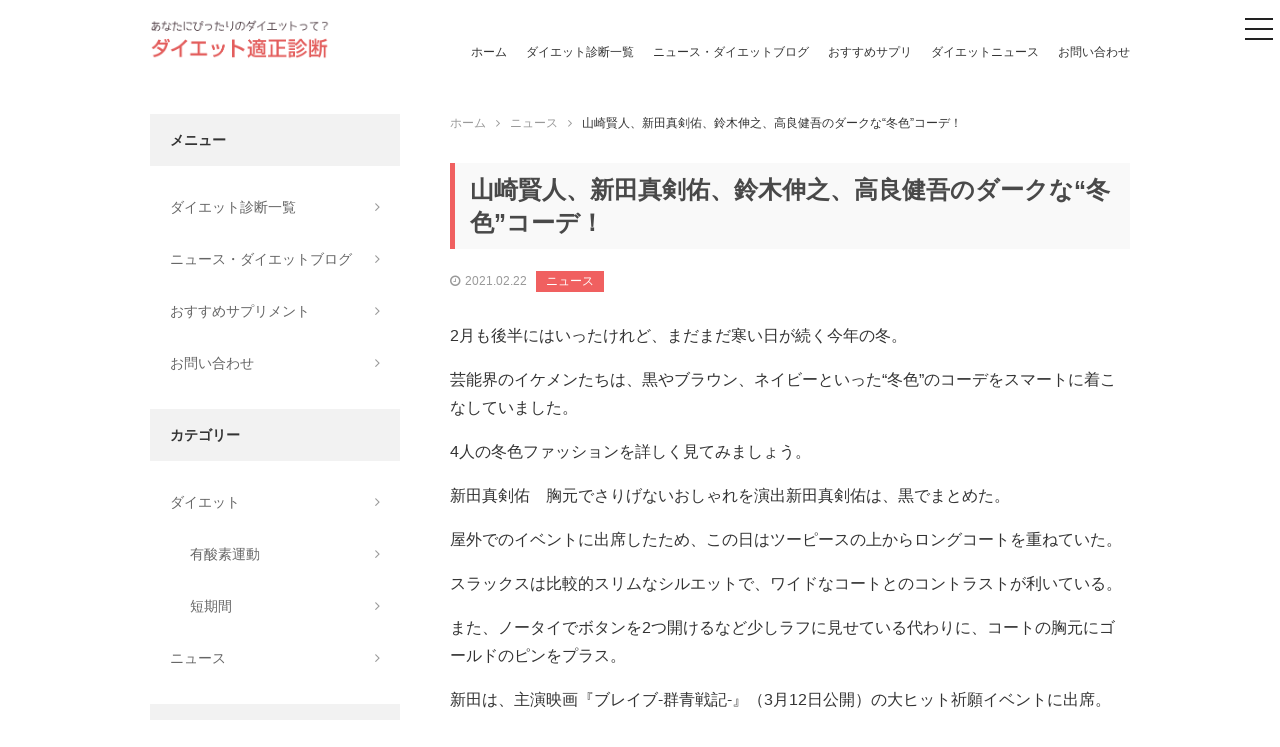

--- FILE ---
content_type: text/html; charset=UTF-8
request_url: https://diet-shindan.com/cat_news/5181/
body_size: 8104
content:
<!DOCTYPE html>
<html lang="ja" class="no-js">
<head>
<meta charset="utf-8">
<meta http-equiv="X-UA-Compatible" content="IE=edge"/>
<meta name="format-detection" content="telephone=no">
<meta name="viewport" content="width=device-width user-scalable=no">
<title>山崎賢人、新田真剣佑、鈴木伸之、高良健吾のダークな&quot;冬色&quot;コーデ！ | ダイエット適正診断</title>
<link href="https://maxcdn.bootstrapcdn.com/font-awesome/4.7.0/css/font-awesome.min.css" rel="stylesheet" integrity="sha384-wvfXpqpZZVQGK6TAh5PVlGOfQNHSoD2xbE+QkPxCAFlNEevoEH3Sl0sibVcOQVnN" crossorigin="anonymous">
<link rel="stylesheet" href="https://diet-shindan.com/wp-content/themes/diet-shindan/style.css">
<script src="https://diet-shindan.com/wp-content/themes/diet-shindan/assets/js/jquery-2.1.3.js"></script>
<script src="https://diet-shindan.com/wp-content/themes/diet-shindan/assets/js/all.min.js"></script>
<!--[if lt IE 9]>
<script src="//cdnjs.cloudflare.com/ajax/libs/html5shiv/3.7.2/html5shiv.min.js"></script>
<script src="//cdnjs.cloudflare.com/ajax/libs/respond.js/1.4.2/respond.min.js"></script>
<![endif]-->

<!-- All in One SEO Pack 2.4.3.1 by Michael Torbert of Semper Fi Web Design[255,297] -->
<link rel="canonical" href="https://diet-shindan.com/cat_news/5181/" />
			<script type="text/javascript" >
				window.ga=window.ga||function(){(ga.q=ga.q||[]).push(arguments)};ga.l=+new Date;
				ga('create', 'UA-42258030-48', 'auto');
				// Plugins
				
				ga('send', 'pageview');
			</script>
			<script async src="https://www.google-analytics.com/analytics.js"></script>
			<!-- /all in one seo pack -->
<link rel='dns-prefetch' href='//s.w.org' />
<link rel="alternate" type="application/rss+xml" title="ダイエット適正診断 &raquo; 山崎賢人、新田真剣佑、鈴木伸之、高良健吾のダークな“冬色”コーデ！ のコメントのフィード" href="https://diet-shindan.com/cat_news/5181/feed/" />
<link rel='stylesheet' id='contact-form-7-css'  href='https://diet-shindan.com/wp-content/plugins/contact-form-7/includes/css/styles.css?ver=4.9.2' type='text/css' media='all' />
<link rel='stylesheet' id='wordpress-popular-posts-css-css'  href='https://diet-shindan.com/wp-content/plugins/wordpress-popular-posts/public/css/wpp.css?ver=4.0.13' type='text/css' media='all' />
<script type='text/javascript' src='https://diet-shindan.com/wp-includes/js/jquery/jquery.js?ver=1.12.4'></script>
<script type='text/javascript' src='https://diet-shindan.com/wp-includes/js/jquery/jquery-migrate.min.js?ver=1.4.1'></script>
<script type='text/javascript'>
/* <![CDATA[ */
var wpp_params = {"sampling_active":"","sampling_rate":"100","ajax_url":"https:\/\/diet-shindan.com\/wp-admin\/admin-ajax.php","action":"update_views_ajax","ID":"5181","token":"2caf3c2c53"};
/* ]]> */
</script>
<script type='text/javascript' src='https://diet-shindan.com/wp-content/plugins/wordpress-popular-posts/public/js/wpp.js?ver=4.0.13'></script>
<link rel='https://api.w.org/' href='https://diet-shindan.com/wp-json/' />
<link rel="EditURI" type="application/rsd+xml" title="RSD" href="https://diet-shindan.com/xmlrpc.php?rsd" />
<link rel="wlwmanifest" type="application/wlwmanifest+xml" href="https://diet-shindan.com/wp-includes/wlwmanifest.xml" /> 
<link rel='prev' title='犬の散歩は健康に最適！ワンちゃんと一緒に健康寿命を延ばす歩き方のコツ' href='https://diet-shindan.com/cat_news/5182/' />
<link rel='next' title='飲みすぎた次の日は何を食べる？むくみ対策におすすめの食べ物＆レシピ' href='https://diet-shindan.com/cat_news/5183/' />
<meta name="generator" content="WordPress 4.9.3" />
<link rel='shortlink' href='https://diet-shindan.com/?p=5181' />
<link rel="alternate" type="application/json+oembed" href="https://diet-shindan.com/wp-json/oembed/1.0/embed?url=https%3A%2F%2Fdiet-shindan.com%2Fcat_news%2F5181%2F" />
<link rel="alternate" type="text/xml+oembed" href="https://diet-shindan.com/wp-json/oembed/1.0/embed?url=https%3A%2F%2Fdiet-shindan.com%2Fcat_news%2F5181%2F&#038;format=xml" />
<link rel="amphtml" href="https://diet-shindan.com/cat_news/5181/amp/" /><script async src="//pagead2.googlesyndication.com/pagead/js/adsbygoogle.js"></script>
<script>
  (adsbygoogle = window.adsbygoogle || []).push({
    google_ad_client: "ca-pub-8567149512200385",
    enable_page_level_ads: true
  });
</script>
</head>
<body class="post-template-default single single-post postid-5181 single-format-standard drawer drawer--right">
<header class="header">
  <div class="header__container">
        <p class="header__logo"><a href="https://diet-shindan.com"><img src="https://diet-shindan.com/wp-content/themes/diet-shindan/assets/img/logo.png" alt="ダイエット適正診断" width="180"></a></p>
        <nav class="header-navi">
      <ul class="header-navi__list">
        <li class="header-navi__list__item"><a href="https://diet-shindan.com">ホーム</a></li>
        <li class="header-navi__list__item"><a href="https://diet-shindan.com/shindan-archive/">ダイエット診断一覧</a></li>
        <li class="header-navi__list__item"><a href="https://diet-shindan.com/archive/">ニュース・ダイエットブログ</a></li>
        <li class="header-navi__list__item"><a href="https://diet-shindan.com/#anchor-supplement">おすすめサプリ</a></li>
        <li class="header-navi__list__item"><a href="https://diet-shindan.com/category/cat_news">ダイエットニュース</a></li>
        <li class="header-navi__list__item"><a href="https://diet-shindan.com/contact/">お問い合わせ</a></li>
      </ul>
    </nav>
    <button type="button" class="drawer-toggle drawer-hamburger">
      <span class="sr-only">toggle navigation</span>
      <span class="drawer-hamburger-icon"></span>
    </button>
    <nav class="drawer-nav" role="navigation">
      <ul class="drawer-menu">
        <li><a class="drawer-brand" href="https://diet-shindan.com"><img src="https://diet-shindan.com/wp-content/themes/diet-shindan/assets/img/logo.png" alt="ダイエット適正診断" width="180"></a></li>
        <li><a class="drawer-menu-item" href="https://diet-shindan.com">ホーム</a></li>
        <li><a class="drawer-menu-item" href="https://diet-shindan.com/shindan-archive/">ダイエット診断一覧</a></li>
        <li><a class="drawer-menu-item" href="https://diet-shindan.com/archive/">ニュース・ダイエットブログ</a></li>
        <li><a class="drawer-menu-item" href="https://diet-shindan.com/#anchor-supplement">おすすめサプリ</a></li>
        <li><a class="drawer-menu-item" href="https://diet-shindan.com/category/cat_news">ダイエットニュース</a></li>
        <li><a class="drawer-menu-item" href="https://diet-shindan.com/contact/">お問い合わせ</a></li>
      </ul>
    </nav>
  </div>
</header>
<div class="container">
  <main class="main single">

    <div class="breadcrumb"><ul class="breadcrumb-list"><li itemscope itemtype="http://data-vocabulary.org/Breadcrumb"><a href="https://diet-shindan.com/" class="home" itemprop="url" ><span itemprop="title">ホーム</span></a></li><li itemscope itemtype="http://data-vocabulary.org/Breadcrumb"><a href="https://diet-shindan.com/category/cat_news/" itemprop="url" ><span itemprop="title">ニュース</span></a></li><li itemscope itemtype="http://data-vocabulary.org/Breadcrumb"><span itemprop="title">山崎賢人、新田真剣佑、鈴木伸之、高良健吾のダークな“冬色”コーデ！</span></li></ul></div>
    <article class="single-content">
                  <h1 class="single-heading">山崎賢人、新田真剣佑、鈴木伸之、高良健吾のダークな“冬色”コーデ！</h1>
      <div class="single-info">
        <time class="single-info__time"></time>
      </div>
      <div class="post-archive__item__info">
      <div class="post-archive__item__info">
        <time class="post-archive__item__info__time">2021.02.22</time>
                <span class="post-archive__item__info__category"><a href="https://diet-shindan.com/category/cat_news/">ニュース</a></span>
              </div>
            <div class="single-content">
        <p>2月も後半にはいったけれど、まだまだ寒い日が続く今年の冬。</p>
<p>芸能界のイケメンたちは、黒やブラウン、ネイビーといった“冬色”のコーデをスマートに着こなしていました。</p>
<p>4人の冬色ファッションを詳しく見てみましょう。</p>
<p>新田真剣佑　胸元でさりげないおしゃれを演出新田真剣佑は、黒でまとめた。</p>
<p>屋外でのイベントに出席したため、この日はツーピースの上からロングコートを重ねていた。</p>
<p>スラックスは比較的スリムなシルエットで、ワイドなコートとのコントラストが利いている。</p>
<p>また、ノータイでボタンを2つ開けるなど少しラフに見せている代わりに、コートの胸元にゴールドのピンをプラス。</p>
<p>新田は、主演映画『ブレイブ-群青戦記-』（3月12日公開）の大ヒット祈願イベントに出席。</p>
<p>本作では弓道部に所属する高校生・西野蒼を演じている。</p>
<p>（2月11日）→ジャガード素材が高貴な新田真剣佑はコチラ鈴木伸之　足元にアクセントを加えた黒コーデ鈴木伸之も、黒一色でキリリと。</p>
<p>渡邊圭祐、山崎紘菜、新田、鈴木（左から）新田と同じ屋外イベントに出席したため、コートを羽織った鈴木。</p>
<p>中にはハイネックのカットソーを合わせて、シャツとはまた違う柔らかで大人な雰囲気をまとった。</p>
<p>コートのボタンを留めてカチッと着こなしているところも、スマートだ。</p>
<p>ポイントは足元。</p>
<p>スラックスとベロアのシューズの間から、グレーのソックスを覗かせた。</p>
<p>映画『ブレイブ-群青戦記-』で、剣道部主将の松本考太を演じる鈴木。</p>
<p>イベントでは「率直にグッと来ます」と本作の魅力を語った。</p>
<p>（2月11日）→タートルネックを効果的にコーデした林遣都はコチラ高良健吾　こだわったのは色味と柄使いブラウンを基調にした高良健吾。</p>
<p>ジャケット＆スラックスのみならず、足元の「コンバースオールスター」までブラウンでまとめていた。</p>
<p>タイにもブラウンがはいっているから、統一感が増している。</p>
<p>また、シャツとスーツはピンストライプ、タイはアンティーク調の花柄と柄の比重が大きいのも特長。</p>
<p>それでもスッキリ見えるのはブラウンのなせるワザ！映画『おもいで写眞』（公開中）の初日舞台挨拶に出席した高良。</p>
<p>本作では深川麻衣演じる主人公・結子の幼なじみ・一郎を演じた。</p>
<p>（1月29日）→上半身を柄物でまとめた柄本佑はコチラ山崎賢人　珍しい？ワイドなシルエット山崎賢人は、ネイビーのジャケットが主役。</p>
<p>当サイトの本シリーズでは、単色などのシンプルなコーデを紹介することが多かった山崎だが、今回はレイヤードスタイル。</p>
<p>ジャケットとシャツはネイビーで統一しつつ、あいだに重ねたニットはベージュにしてカジュアル度を高めた。</p>
<p>また、ワイドパンツも特徴的。</p>
<p>上半身をタイトにまとめたからこそ映えていた。</p>
<p>映画『夏への扉-キミのいる未来へ-』の完成報告会に出席した山崎。</p>
<p>初主演映画『管制塔』以来2度目となる三木孝浩監督作品に感慨深げだった。</p>
<p>（2月13日）→モノトーンでスッキリ見せた山崎賢人はコチラ→イケメンたちの【ファッションチェック】をまとめて読みたい方はコチラ撮影／矢口和也、平野哲郎</p>
<p><a href="https://diet.news-postseven.com/65940" target="_blank">続きを見る</a></p>
      </div>
                </article>

    <div class="adsense-block">
  <script async src="//pagead2.googlesyndication.com/pagead/js/adsbygoogle.js"></script>
  <!-- aon_main_foot -->
  <ins class="adsbygoogle"
       style="display:block"
       data-ad-client="ca-pub-8567149512200385"
       data-ad-slot="6077495961"
       data-ad-format="horizontal"></ins>
  <script>
  (adsbygoogle = window.adsbygoogle || []).push({});
  </script>
</div>

    <!-- 関連記事 -->
    <div class="relation-area">
      <h2 class="relation-area__title">関連する記事はこちら</h2>
      <div class="post-archive">
                                    <div class="post-archive__item">
  <div class="post-archive__item__left">
    <a href="https://diet-shindan.com/cat_news/2937/">
            <img src="https://diet-shindan.com/wp-content/themes/diet-shindan/assets/img/img_noimage.jpg" alt="noimage">
          </a>
  </div>
  <div class="post-archive__item__right">
    <div class="post-archive__item__info">
      <time class="post-archive__item__info__time">2019.06.16</time>
            <span class="post-archive__item__info__category"><a href="https://diet-shindan.com/category/cat_news/">ニュース</a></span>
          </div>
    <p class="post-archive__item__txt"><a href="https://diet-shindan.com/cat_news/2937/">ジャックナイフで腹筋全体を引き締める！【正しいやり方は？】</a></p>
  </div>
</div>
                            <div class="post-archive__item">
  <div class="post-archive__item__left">
    <a href="https://diet-shindan.com/cat_news/2049/">
            <img src="https://diet-shindan.com/wp-content/themes/diet-shindan/assets/img/img_noimage.jpg" alt="noimage">
          </a>
  </div>
  <div class="post-archive__item__right">
    <div class="post-archive__item__info">
      <time class="post-archive__item__info__time">2018.12.09</time>
            <span class="post-archive__item__info__category"><a href="https://diet-shindan.com/category/cat_news/">ニュース</a></span>
          </div>
    <p class="post-archive__item__txt"><a href="https://diet-shindan.com/cat_news/2049/">海外セレブのダイエット法！？食事と運動を徹底検証</a></p>
  </div>
</div>
                            <div class="post-archive__item">
  <div class="post-archive__item__left">
    <a href="https://diet-shindan.com/cat_news/2950/">
            <img src="https://diet-shindan.com/wp-content/themes/diet-shindan/assets/img/img_noimage.jpg" alt="noimage">
          </a>
  </div>
  <div class="post-archive__item__right">
    <div class="post-archive__item__info">
      <time class="post-archive__item__info__time">2019.06.17</time>
            <span class="post-archive__item__info__category"><a href="https://diet-shindan.com/category/cat_news/">ニュース</a></span>
          </div>
    <p class="post-archive__item__txt"><a href="https://diet-shindan.com/cat_news/2950/">足パカダイエットの効果的な方法は？【気軽にできて美脚になれる！】</a></p>
  </div>
</div>
                                    </div>
    </div>
    <!-- /関連記事 -->

    <section class="sec" id="anchor-supplement">
  <h2 class="section-heading">おすすめダイエット食品・サプリメント</h2>
  <div class="columns-04">

    <div class="columns-04__item">
      <div class="columns-04__item__thumb">
        <a href="https://px.a8.net/svt/ejp?a8mat=2TXYP8+5HO4KA+3NE0+BYLJL" target="_blank" rel="nofollow">
          <img border="0" width="300" height="250" alt="" src="https://www20.a8.net/svt/bgt?aid=171225836332&wid=010&eno=01&mid=s00000017028002009000&mc=1">
        </a>
      </div>
      <p class="columns-04__item__txt">食前にゼリー1本食べるだけ！【ベジファス】で無理な食事制限とサヨナラ！</p>
      <div class="columns-04__item__link">
        <a href="https://px.a8.net/svt/ejp?a8mat=2TXYP8+5HO4KA+3NE0+BYLJL" class="columns-04__item__btn" target="_blank" rel="nofollow">商品ページはこちら</a>
      </div>
    </div>

    <div class="columns-04__item">
      <div class="columns-04__item__thumb">
        <a href="https://px.a8.net/svt/ejp?a8mat=2TXYP8+5TKSNU+2S1O+60WN5" target="_blank" rel="nofollow">
          <img border="0" width="336" height="280" alt="" src="https://www20.a8.net/svt/bgt?aid=171225836352&wid=010&eno=01&mid=s00000012966001012000&mc=1">
        </a>
      </div>
      <p class="columns-04__item__txt">グリーンベリースムージーダイエット</p>
      <div class="columns-04__item__link">
        <a href="https://px.a8.net/svt/ejp?a8mat=2TXYP8+5TKSNU+2S1O+60WN5" class="columns-04__item__btn" target="_blank" rel="nofollow">商品ページはこちら</a>
      </div>
    </div>

    <div class="columns-04__item">
      <div class="columns-04__item__thumb">
        <a href="https://px.a8.net/svt/ejp?a8mat=2TXYP8+6Z950A+3584+ZRALD" target="_blank" rel="nofollow">
          <img border="0" width="300" height="250" alt="" src="https://www28.a8.net/svt/bgt?aid=171225836422&wid=010&eno=01&mid=s00000014674006006000&mc=1">
        </a>
      </div>
      <p class="columns-04__item__txt">食べたい！呑みたい！あなたをサポート【八糖仙】</p>
      <div class="columns-04__item__link">
        <a href="https://px.a8.net/svt/ejp?a8mat=2TXYP8+6Z950A+3584+ZRALD" class="columns-04__item__btn" target="_blank" rel="nofollow">商品ページはこちら</a>
      </div>
    </div>

    <div class="columns-04__item">
      <div class="columns-04__item__thumb">
        <a href="https://px.a8.net/svt/ejp?a8mat=2TXYP9+QSPY2+2X9G+ZS5GH" target="_blank" rel="nofollow">
          <img border="0" width="300" height="250" alt="" src="https://www28.a8.net/svt/bgt?aid=171225837045&wid=010&eno=01&mid=s00000013642006010000&mc=1">
        </a>
      </div>
      <p class="columns-04__item__txt">美人モデル「崎山一葉さん」愛用のダイエットサプリ♪</p>
      <div class="columns-04__item__link">
        <a href="https://px.a8.net/svt/ejp?a8mat=2TXYP9+QSPY2+2X9G+ZS5GH" class="columns-04__item__btn" target="_blank" rel="nofollow">商品ページはこちら</a>
      </div>
    </div>

  </div>
</section>

  </main>

  <aside class="sidebar">

  <div class="sidebar-menu side-navi">
    <div class="sidebar-menu__heading">メニュー</div>
    <ul class="sidebar-menu__list">
      <li class="sidebar-menu__list__item"><a href="https://diet-shindan.com/shindan-archive/">ダイエット診断一覧</a></li>
      <li class="sidebar-menu__list__item"><a href="https://diet-shindan.com/archive/">ニュース・ダイエットブログ</a></li>
      <li class="sidebar-menu__list__item"><a href="https://diet-shindan.com/#anchor-supplement">おすすめサプリメント</a></li>
      <li class="sidebar-menu__list__item"><a href="https://diet-shindan.com/contact/">お問い合わせ</a></li>
    </ul>
  </div>

  <div class="sidebar-menu cat-navi">
    <div class="sidebar-menu__heading">カテゴリー</div>
    <ul class="sidebar-menu__list">
      	<li class="cat-item cat-item-2"><a href="https://diet-shindan.com/category/cat_diet/" >ダイエット</a>
<ul class='children'>
	<li class="cat-item cat-item-4"><a href="https://diet-shindan.com/category/cat_diet/cat_yusanso/" >有酸素運動</a>
</li>
	<li class="cat-item cat-item-3"><a href="https://diet-shindan.com/category/cat_diet/cat_tankikan/" >短期間</a>
</li>
</ul>
</li>
	<li class="cat-item cat-item-5"><a href="https://diet-shindan.com/category/cat_news/" >ニュース</a>
</li>
    </ul>
  </div>

  <div class="sidebar-menu side-rank">
    <div class="sidebar-menu__heading">人気記事ランキング</div>
    <div class="sidebar-menu__rank">
            
<!-- WordPress Popular Posts Plugin v4.0.13 [PHP] [daily] [views] [custom] -->

<ul class="wpp-list">
<li><a href="https://diet-shindan.com/cat_news/5064/" title="【プレゼント】F-STYLEから『FlowerPen』（1万2000円相当）を2名に！" target="_self"><img src="https://diet-shindan.com/wp-content/plugins/wordpress-popular-posts/public/images/no_thumb.jpg" width="50" height="50" alt="【プレゼント】F-STYLEから『FlowerPen』（1万2000円相当）を2名に！" class="wpp-thumbnail wpp_def_noPath wpp_featured" /></a><span><a href="https://diet-shindan.com/cat_news/5064/" title="【プレゼント】F-STYLEから『FlowerPen』（1万2000円相当）を2名に！" class="wpp-post-title" target="_self">【プレゼント】F-STYLEから『FlowerPen』（1万2000円...</a></span></li>
<li><a href="https://diet-shindan.com/cat_news/3011/" title="皇后雅子さま、胸元を飾るストール＆ネックレスの麗らかなコーデ集" target="_self"><img src="https://diet-shindan.com/wp-content/plugins/wordpress-popular-posts/public/images/no_thumb.jpg" width="50" height="50" alt="皇后雅子さま、胸元を飾るストール＆ネックレスの麗らかなコーデ集" class="wpp-thumbnail wpp_def_noPath wpp_featured" /></a><span><a href="https://diet-shindan.com/cat_news/3011/" title="皇后雅子さま、胸元を飾るストール＆ネックレスの麗らかなコーデ集" class="wpp-post-title" target="_self">皇后雅子さま、胸元を飾るストール＆ネックレスの麗らかなコーデ集...</a></span></li>
<li><a href="https://diet-shindan.com/cat_news/3723/" title="レモンの3倍のビタミンC！ブロッコリーをソースにした超旨ペペロンチーノ【市橋有里の美レシピ】" target="_self"><img src="https://diet-shindan.com/wp-content/plugins/wordpress-popular-posts/public/images/no_thumb.jpg" width="50" height="50" alt="レモンの3倍のビタミンC！ブロッコリーをソースにした超旨ペペロンチーノ【市橋有里の美レシピ】" class="wpp-thumbnail wpp_def_noPath wpp_featured" /></a><span><a href="https://diet-shindan.com/cat_news/3723/" title="レモンの3倍のビタミンC！ブロッコリーをソースにした超旨ペペロンチーノ【市橋有里の美レシピ】" class="wpp-post-title" target="_self">レモンの3倍のビタミンC！ブロッコリーをソースにした超旨ペペロンチーノ...</a></span></li>
<li><a href="https://diet-shindan.com/cat_news/5098/" title="パウダー状の歯磨き粉『MASHIRO』が大ヒット、なぜ歯の汚れが落ちやすいのか？" target="_self"><img src="https://diet-shindan.com/wp-content/plugins/wordpress-popular-posts/public/images/no_thumb.jpg" width="50" height="50" alt="パウダー状の歯磨き粉『MASHIRO』が大ヒット、なぜ歯の汚れが落ちやすいのか？" class="wpp-thumbnail wpp_def_noPath wpp_featured" /></a><span><a href="https://diet-shindan.com/cat_news/5098/" title="パウダー状の歯磨き粉『MASHIRO』が大ヒット、なぜ歯の汚れが落ちやすいのか？" class="wpp-post-title" target="_self">パウダー状の歯磨き粉『MASHIRO』が大ヒット、なぜ歯の汚れが落ちや...</a></span></li>
<li><a href="https://diet-shindan.com/cat_news/3169/" title="【美のプロが愛するコンビニ飯】ダイエットを妨げる添加物を避けたチョコやあたりめなど6品" target="_self"><img src="https://diet-shindan.com/wp-content/plugins/wordpress-popular-posts/public/images/no_thumb.jpg" width="50" height="50" alt="【美のプロが愛するコンビニ飯】ダイエットを妨げる添加物を避けたチョコやあたりめなど6品" class="wpp-thumbnail wpp_def_noPath wpp_featured" /></a><span><a href="https://diet-shindan.com/cat_news/3169/" title="【美のプロが愛するコンビニ飯】ダイエットを妨げる添加物を避けたチョコやあたりめなど6品" class="wpp-post-title" target="_self">【美のプロが愛するコンビニ飯】ダイエットを妨げる添加物を避けたチョコや...</a></span></li>

</ul>

<!-- End WordPress Popular Posts Plugin v4.0.13 -->
    </div>
  </div>

  <div class="adsense-block side-ad">
  <script async src="//pagead2.googlesyndication.com/pagead/js/adsbygoogle.js"></script>
  <!-- aon_main_foot -->
  <ins class="adsbygoogle"
       style="display:block"
       data-ad-client="ca-pub-8567149512200385"
       data-ad-slot="6077495961"
       data-ad-format="rectangle"></ins>
  <script>
  (adsbygoogle = window.adsbygoogle || []).push({});
  </script>
</div>

  <div class="side-news">
    <div class="sidebar-menu__heading">ダイエットニュース</div>
    <ul class="side-news__list">
                                    <li class="side-news__list__item">
        <div class="side-news__list__item__info">
          <time class="side-news__list__item__time">2021.05.27</time>
                    <span class="side-news__list__item__category"><a href="https://diet-shindan.com/category/cat_news/">ニュース</a></span>
                  </div>
        <p class="side-news__list__item__heading">
          <a href="https://diet-shindan.com/cat_news/5447/">愛犬が認知症になったら…7歳過ぎたペットの飼い主が持つべき心構えとやるべきこと</a>
        </p>
      </li>
                  <li class="side-news__list__item">
        <div class="side-news__list__item__info">
          <time class="side-news__list__item__time">2021.05.27</time>
                    <span class="side-news__list__item__category"><a href="https://diet-shindan.com/category/cat_news/">ニュース</a></span>
                  </div>
        <p class="side-news__list__item__heading">
          <a href="https://diet-shindan.com/cat_news/5446/">幻想的なマーメイドの世界に誘う…優雅な夏のスイーツビュッフェ［ヒルトン東京］</a>
        </p>
      </li>
                  <li class="side-news__list__item">
        <div class="side-news__list__item__info">
          <time class="side-news__list__item__time">2021.05.26</time>
                    <span class="side-news__list__item__category"><a href="https://diet-shindan.com/category/cat_news/">ニュース</a></span>
                  </div>
        <p class="side-news__list__item__heading">
          <a href="https://diet-shindan.com/cat_news/5445/">韓国ドラマ【恋愛モノ】ベスト4　賞総ナメの“愛憎ミステリー”など胸キュン作品</a>
        </p>
      </li>
                  <li class="side-news__list__item">
        <div class="side-news__list__item__info">
          <time class="side-news__list__item__time">2021.05.26</time>
                    <span class="side-news__list__item__category"><a href="https://diet-shindan.com/category/cat_news/">ニュース</a></span>
                  </div>
        <p class="side-news__list__item__heading">
          <a href="https://diet-shindan.com/cat_news/5444/">“飲む美容液”でうれしい効能！　混ぜるだけ「甘酒のブルーベリーチーズケーキ」レシピ</a>
        </p>
      </li>
                  <li class="side-news__list__item">
        <div class="side-news__list__item__info">
          <time class="side-news__list__item__time">2021.05.26</time>
                    <span class="side-news__list__item__category"><a href="https://diet-shindan.com/category/cat_news/">ニュース</a></span>
                  </div>
        <p class="side-news__list__item__heading">
          <a href="https://diet-shindan.com/cat_news/5443/">肌悩みが増える50代が選ぶべき化粧水｜高価だからいいとは限らない…注意点とは？</a>
        </p>
      </li>
                        <li>
      </li>
    </ul>
  </div>

  <div class="side-news">
    <div class="sidebar-menu__heading">おすすめリンク</div>
    <ul>
      <li class="page_item">
      <a href="https://aon-solution.co.jp/" target="_blank">山口市　ホームページ制作</a>
      </li>
      <li class="page_item">
      <a href="https://aon-solution.co.jp/navi/" target="_blank">山口市　住宅情報</a>
      </li>
      <li class="page_item">
      <a href="http://相性占い.site/" target="_blank">よく当たる相性占い</a>
      </li>
      <li class="page_item">
      <a href="https://xn--n8jzn5cpc6dv45x.jp/" target="_blank">よく当たる占いポータルサイト</a>
      </li>
      <li class="page_item">
      <a href="http://xn--n8j835h6la983h.jp/" target="_blank">よく当たる動物占い</a>
      </li>
    </ul>
  </div>


</aside>
</div>
<footer class="footer">
  <a href="#" class="page-top"><i class="fa fa-angle-up" aria-hidden="true"></i></a>
  <div class="footer__container">
    <nav class="footer-navi">
      <ul class="footer-navi__list">
        <li class="footer-navi__list__item"><a href="https://diet-shindan.com">ホーム</a></li>
        <li class="footer-navi__list__item"><a href="https://diet-shindan.com/shindan-archive/">ダイエット診断一覧</a></li>
        <li class="footer-navi__list__item"><a href="https://diet-shindan.com/archive/">ニュース・ダイエットブログ</a></li>
        <li class="footer-navi__list__item"><a href="https://diet-shindan.com/#anchor-supplement">おすすめサプリ</a></li>
        <li class="footer-navi__list__item"><a href="https://diet-shindan.com/privacy/ ">プライバシーポリシー</a></li>
        <li class="footer-navi__list__item"><a href="https://diet-shindan.com/contact/">お問い合わせ</a></li>
      </ul>
    </nav>
  </div>
  <div class="footer__copy">
    <small>(c)2017 diet-shindan.com</small>
  </div>
</footer>
<script type='text/javascript'>
/* <![CDATA[ */
var wpcf7 = {"apiSettings":{"root":"https:\/\/diet-shindan.com\/wp-json\/contact-form-7\/v1","namespace":"contact-form-7\/v1"},"recaptcha":{"messages":{"empty":"\u3042\u306a\u305f\u304c\u30ed\u30dc\u30c3\u30c8\u3067\u306f\u306a\u3044\u3053\u3068\u3092\u8a3c\u660e\u3057\u3066\u304f\u3060\u3055\u3044\u3002"}}};
/* ]]> */
</script>
<script type='text/javascript' src='https://diet-shindan.com/wp-content/plugins/contact-form-7/includes/js/scripts.js?ver=4.9.2'></script>
<script type='text/javascript' src='https://diet-shindan.com/wp-includes/js/wp-embed.min.js?ver=4.9.3'></script>
</body>
</html>


--- FILE ---
content_type: text/html; charset=UTF-8
request_url: https://diet-shindan.com/wp-admin/admin-ajax.php
body_size: -106
content:
WPP: OK. Execution time: 0.003951 seconds

--- FILE ---
content_type: text/html; charset=utf-8
request_url: https://www.google.com/recaptcha/api2/aframe
body_size: 268
content:
<!DOCTYPE HTML><html><head><meta http-equiv="content-type" content="text/html; charset=UTF-8"></head><body><script nonce="DzoODLnfUGlj2csmWLABHg">/** Anti-fraud and anti-abuse applications only. See google.com/recaptcha */ try{var clients={'sodar':'https://pagead2.googlesyndication.com/pagead/sodar?'};window.addEventListener("message",function(a){try{if(a.source===window.parent){var b=JSON.parse(a.data);var c=clients[b['id']];if(c){var d=document.createElement('img');d.src=c+b['params']+'&rc='+(localStorage.getItem("rc::a")?sessionStorage.getItem("rc::b"):"");window.document.body.appendChild(d);sessionStorage.setItem("rc::e",parseInt(sessionStorage.getItem("rc::e")||0)+1);localStorage.setItem("rc::h",'1765749978764');}}}catch(b){}});window.parent.postMessage("_grecaptcha_ready", "*");}catch(b){}</script></body></html>

--- FILE ---
content_type: text/css
request_url: https://diet-shindan.com/wp-content/themes/diet-shindan/style.css
body_size: 7277
content:
@charset "UTF-8";
/* Theme Name: aquasetsubi */
html {
  box-sizing: border-box;
}

*, *::after, *::before {
  box-sizing: inherit;
}

button, [type='button'], [type='reset'], [type='submit'] {
  -webkit-appearance: none;
     -moz-appearance: none;
          appearance: none;
  background-color: #0d97e2;
  border: 0;
  border-radius: 3px;
  color: #fff;
  cursor: pointer;
  display: inline-block;
  font-family: -apple-system, BlinkMacSystemFont, "Avenir Next", "Avenir", "Segoe UI", "Lucida Grande", "Helvetica Neue", "Helvetica", "Fira Sans", "Roboto", "Noto", "Droid Sans", "Cantarell", "Oxygen", "Ubuntu", "Franklin Gothic Medium", "Century Gothic", "Liberation Sans", sans-serif;
  font-size: 16px;
  -webkit-font-smoothing: antialiased;
  font-weight: 600;
  line-height: 1;
  padding: 0.75em 1.5em;
  text-align: center;
  text-decoration: none;
  -webkit-transition: background-color 150ms ease;
  transition: background-color 150ms ease;
  -webkit-user-select: none;
     -moz-user-select: none;
      -ms-user-select: none;
          user-select: none;
  vertical-align: middle;
  white-space: nowrap;
}

button:hover, [type='button']:hover, [type='reset']:hover, [type='submit']:hover {
  background-color: #0a79b5;
  color: #fff;
}

button:focus, [type='button']:focus, [type='reset']:focus, [type='submit']:focus {
  outline: 3px solid rgba(13, 151, 226, 0.6);
  outline-offset: 2px;
}

button:disabled, [type='button']:disabled, [type='reset']:disabled, [type='submit']:disabled {
  cursor: not-allowed;
  opacity: 0.5;
}

button:disabled:hover, [type='button']:disabled:hover, [type='reset']:disabled:hover, [type='submit']:disabled:hover {
  background-color: #0d97e2;
}

fieldset {
  background-color: transparent;
  border: 0;
  margin: 0;
  padding: 0;
}

legend {
  font-weight: 600;
  margin-bottom: 0.375em;
  padding: 0;
}

label {
  display: block;
  font-weight: 600;
  margin-bottom: 0.375em;
}

input,
select,
textarea {
  display: block;
  font-family: -apple-system, BlinkMacSystemFont, "Avenir Next", "Avenir", "Segoe UI", "Lucida Grande", "Helvetica Neue", "Helvetica", "Fira Sans", "Roboto", "Noto", "Droid Sans", "Cantarell", "Oxygen", "Ubuntu", "Franklin Gothic Medium", "Century Gothic", "Liberation Sans", sans-serif;
  font-size: 16px;
}

[type='color'], [type='date'], [type='datetime'], [type='datetime-local'], [type='email'], [type='month'], [type='number'], [type='password'], [type='search'], [type='tel'], [type='text'], [type='time'], [type='url'], [type='week'], input:not([type]), textarea {
  -webkit-appearance: none;
     -moz-appearance: none;
          appearance: none;
  background-color: #fff;
  border: 1px solid #ddd;
  border-radius: 3px;
  box-shadow: inset 0 1px 3px rgba(0, 0, 0, 0.06);
  box-sizing: border-box;
  margin-bottom: 0.75em;
  padding: 0.5em;
  -webkit-transition: border-color 150ms ease;
  transition: border-color 150ms ease;
  width: 100%;
}

[type='color']:hover, [type='date']:hover, [type='datetime']:hover, [type='datetime-local']:hover, [type='email']:hover, [type='month']:hover, [type='number']:hover, [type='password']:hover, [type='search']:hover, [type='tel']:hover, [type='text']:hover, [type='time']:hover, [type='url']:hover, [type='week']:hover, input:not([type]):hover, textarea:hover {
  border-color: #b1b1b1;
}

[type='color']:focus, [type='date']:focus, [type='datetime']:focus, [type='datetime-local']:focus, [type='email']:focus, [type='month']:focus, [type='number']:focus, [type='password']:focus, [type='search']:focus, [type='tel']:focus, [type='text']:focus, [type='time']:focus, [type='url']:focus, [type='week']:focus, input:not([type]):focus, textarea:focus {
  border-color: #0d97e2;
  box-shadow: inset 0 1px 3px rgba(0, 0, 0, 0.06), 0 0 5px rgba(13, 151, 226, 0.7);
  outline: none;
}

[type='color']:disabled, [type='date']:disabled, [type='datetime']:disabled, [type='datetime-local']:disabled, [type='email']:disabled, [type='month']:disabled, [type='number']:disabled, [type='password']:disabled, [type='search']:disabled, [type='tel']:disabled, [type='text']:disabled, [type='time']:disabled, [type='url']:disabled, [type='week']:disabled, input:not([type]):disabled, textarea:disabled {
  background-color: #f2f2f2;
  cursor: not-allowed;
}

[type='color']:disabled:hover, [type='date']:disabled:hover, [type='datetime']:disabled:hover, [type='datetime-local']:disabled:hover, [type='email']:disabled:hover, [type='month']:disabled:hover, [type='number']:disabled:hover, [type='password']:disabled:hover, [type='search']:disabled:hover, [type='tel']:disabled:hover, [type='text']:disabled:hover, [type='time']:disabled:hover, [type='url']:disabled:hover, [type='week']:disabled:hover, input:not([type]):disabled:hover, textarea:disabled:hover {
  border: 1px solid #ddd;
}

[type='color']::-webkit-input-placeholder, [type='date']::-webkit-input-placeholder, [type='datetime']::-webkit-input-placeholder, [type='datetime-local']::-webkit-input-placeholder, [type='email']::-webkit-input-placeholder, [type='month']::-webkit-input-placeholder, [type='number']::-webkit-input-placeholder, [type='password']::-webkit-input-placeholder, [type='search']::-webkit-input-placeholder, [type='tel']::-webkit-input-placeholder, [type='text']::-webkit-input-placeholder, [type='time']::-webkit-input-placeholder, [type='url']::-webkit-input-placeholder, [type='week']::-webkit-input-placeholder, input:not([type])::-webkit-input-placeholder, textarea::-webkit-input-placeholder {
  color: #676767;
}

[type='color']::-moz-placeholder, [type='date']::-moz-placeholder, [type='datetime']::-moz-placeholder, [type='datetime-local']::-moz-placeholder, [type='email']::-moz-placeholder, [type='month']::-moz-placeholder, [type='number']::-moz-placeholder, [type='password']::-moz-placeholder, [type='search']::-moz-placeholder, [type='tel']::-moz-placeholder, [type='text']::-moz-placeholder, [type='time']::-moz-placeholder, [type='url']::-moz-placeholder, [type='week']::-moz-placeholder, input:not([type])::-moz-placeholder, textarea::-moz-placeholder {
  color: #676767;
}

[type='color']:-ms-input-placeholder, [type='date']:-ms-input-placeholder, [type='datetime']:-ms-input-placeholder, [type='datetime-local']:-ms-input-placeholder, [type='email']:-ms-input-placeholder, [type='month']:-ms-input-placeholder, [type='number']:-ms-input-placeholder, [type='password']:-ms-input-placeholder, [type='search']:-ms-input-placeholder, [type='tel']:-ms-input-placeholder, [type='text']:-ms-input-placeholder, [type='time']:-ms-input-placeholder, [type='url']:-ms-input-placeholder, [type='week']:-ms-input-placeholder, input:not([type]):-ms-input-placeholder, textarea:-ms-input-placeholder {
  color: #676767;
}

[type='color']::placeholder, [type='date']::placeholder, [type='datetime']::placeholder, [type='datetime-local']::placeholder, [type='email']::placeholder, [type='month']::placeholder, [type='number']::placeholder, [type='password']::placeholder, [type='search']::placeholder, [type='tel']::placeholder, [type='text']::placeholder, [type='time']::placeholder, [type='url']::placeholder, [type='week']::placeholder, input:not([type])::placeholder, textarea::placeholder {
  color: #676767;
}

textarea {
  resize: vertical;
}

[type="checkbox"],
[type="radio"] {
  display: inline;
  margin-right: 0.375em;
}

[type="file"] {
  margin-bottom: 0.75em;
  width: 100%;
}

select {
  margin-bottom: 0.75em;
  width: 100%;
}

[type="checkbox"]:focus,
[type="radio"]:focus,
[type="file"]:focus,
select:focus {
  outline: 3px solid rgba(13, 151, 226, 0.6);
  outline-offset: 2px;
}

html {
  box-sizing: border-box;
}

*,
*::before,
*::after {
  box-sizing: inherit;
}

html,
body {
  height: 100%;
}

body {
  margin: 0;
}

ul,
ol {
  list-style-type: none;
  margin: 0;
  padding: 0;
}

dl {
  margin: 0;
}

dt {
  font-weight: 600;
  margin: 0;
}

dd {
  margin: 0;
}

figure {
  margin: 0;
}

img,
picture {
  margin: 0;
  max-width: 100%;
}

table {
  border-collapse: collapse;
  margin: 0.75em 0;
  table-layout: fixed;
  width: 100%;
}

th {
  border-bottom: 1px solid #a6a6a6;
  font-weight: 600;
  padding: 0.75em 0;
  text-align: left;
}

td {
  border-bottom: 1px solid #ddd;
  padding: 0.75em 0;
}

tr,
td,
th {
  vertical-align: middle;
}

html {
  color: #010101;
  font-family: YuGothic,'Yu Gothic','Yu Gothic UI','Hiragino Kaku Gothic ProN','ヒラギノ角ゴ ProN W3','ヒラギノ角ゴシック','Hiragino Sans','Meiryo UI',sans-serif;
  font-size: 62.5%;
  line-height: 1.6;
}

body {
  font-size: 1.4rem;
  width: 100%;
}

h1,
h2,
h3,
h4,
h5,
h6 {
  font-family: -apple-system, BlinkMacSystemFont, "Avenir Next", "Avenir", "Segoe UI", "Lucida Grande", "Helvetica Neue", "Helvetica", "Fira Sans", "Roboto", "Noto", "Droid Sans", "Cantarell", "Oxygen", "Ubuntu", "Franklin Gothic Medium", "Century Gothic", "Liberation Sans", sans-serif;
  font-size: 1.25em;
  line-height: 1.2;
  margin: 0 0 0.75em;
}

p {
  margin: 0 0 0.75em;
}

a {
  color: #0d97e2;
  -webkit-text-decoration-skip: ink;
          text-decoration-skip: ink;
  -webkit-transition: color 150ms ease;
  transition: color 150ms ease;
}

a:hover {
  opacity: 0.8;
  -webkit-transition: all 300ms ease-in-out;
  transition: all 300ms ease-in-out;
}

hr {
  border-bottom: 1px solid #ddd;
  border-left: 0;
  border-right: 0;
  border-top: 0;
  margin: 1.5em 0;
}

img {
  max-width: 100%;
  height: auto;
  vertical-align: top;
  line-height: 1;
}

/* ---------- content-width ---------- */
/* ---------- breakpoints ---------- */
/* ---------- gutter ---------- */
/*!------------------------------------*    Base
\*!------------------------------------*/
.drawer-nav {
  position: fixed;
  z-index: 101;
  top: 0;
  overflow: hidden;
  width: 16.25rem;
  height: 100%;
  color: #222;
  background-color: #fff;
}

.drawer-brand {
  font-size: 1.5rem;
  font-weight: bold;
  line-height: 3.75rem;
  display: block;
  padding-right: 0.75rem;
  padding-left: 0.75rem;
  text-decoration: none;
  color: #222;
}

.drawer-menu {
  margin: 0;
  padding: 0;
  list-style: none;
}

.drawer-menu-item {
  font-size: 1rem;
  display: block;
  padding: 0.75rem;
  text-decoration: none;
  color: #222;
}

.drawer-menu-item:hover {
  text-decoration: underline;
  color: #555;
  background-color: transparent;
}

/*! overlay */
.drawer-overlay {
  position: fixed;
  z-index: 100;
  top: 0;
  left: 0;
  display: none;
  width: 100%;
  height: 100%;
  background-color: rgba(0, 0, 0, 0.2);
}

.drawer-open .drawer-overlay {
  display: block;
}

/*!------------------------------------*    Top
\*!------------------------------------*/
.drawer--top .drawer-nav {
  top: -100%;
  left: 0;
  width: 100%;
  height: auto;
  max-height: 100%;
  -webkit-transition: top 0.6s cubic-bezier(0.19, 1, 0.22, 1);
  transition: top 0.6s cubic-bezier(0.19, 1, 0.22, 1);
}

.drawer--top.drawer-open .drawer-nav {
  top: 0;
}

.drawer--top .drawer-hamburger,
.drawer--top.drawer-open .drawer-hamburger {
  right: 0;
}

/*!------------------------------------*    Left
\*!------------------------------------*/
.drawer--left .drawer-nav {
  left: -16.25rem;
  -webkit-transition: left 0.6s cubic-bezier(0.19, 1, 0.22, 1);
  transition: left 0.6s cubic-bezier(0.19, 1, 0.22, 1);
}

.drawer--left.drawer-open .drawer-nav,
.drawer--left .drawer-hamburger,
.drawer--left.drawer-open .drawer-navbar .drawer-hamburger {
  left: 0;
}

.drawer--left.drawer-open .drawer-hamburger {
  left: 16.25rem;
}

/*!------------------------------------*    Right
\*!------------------------------------*/
.drawer--right .drawer-nav {
  right: -16.25rem;
  -webkit-transition: right 0.6s cubic-bezier(0.19, 1, 0.22, 1);
  transition: right 0.6s cubic-bezier(0.19, 1, 0.22, 1);
}

.drawer--right.drawer-open .drawer-nav,
.drawer--right .drawer-hamburger,
.drawer--right.drawer-open .drawer-navbar .drawer-hamburger {
  right: 0;
}

.drawer--right.drawer-open .drawer-hamburger {
  right: 16.25rem;
}

/*!------------------------------------*    Hamburger
\*!------------------------------------*/
.drawer-hamburger {
  position: fixed;
  z-index: 104;
  top: 0;
  display: block;
  box-sizing: content-box;
  width: 2rem;
  padding: 0;
  padding-top: 18px;
  padding-right: 0.75rem;
  padding-bottom: 30px;
  padding-left: 0.75rem;
  -webkit-transition: all 0.6s cubic-bezier(0.19, 1, 0.22, 1);
  transition: all 0.6s cubic-bezier(0.19, 1, 0.22, 1);
  -webkit-transform: translate3d(0, 0, 0);
          transform: translate3d(0, 0, 0);
  border: 0;
  outline: 0;
  background-color: transparent;
}

.drawer-hamburger:hover {
  cursor: pointer;
  background-color: transparent;
}

.drawer-hamburger-icon {
  position: relative;
  display: block;
  margin-top: 10px;
}

.drawer-hamburger-icon,
.drawer-hamburger-icon:before,
.drawer-hamburger-icon:after {
  width: 100%;
  height: 2px;
  -webkit-transition: all 0.6s cubic-bezier(0.19, 1, 0.22, 1);
  transition: all 0.6s cubic-bezier(0.19, 1, 0.22, 1);
  background-color: #222;
}

.drawer-hamburger-icon:before,
.drawer-hamburger-icon:after {
  position: absolute;
  top: -10px;
  left: 0;
  content: ' ';
}

.drawer-hamburger-icon:after {
  top: 10px;
}

.drawer-open .drawer-hamburger-icon {
  background-color: transparent;
}

.drawer-open .drawer-hamburger-icon:before,
.drawer-open .drawer-hamburger-icon:after {
  top: 0;
}

.drawer-open .drawer-hamburger-icon:before {
  -webkit-transform: rotate(45deg);
      -ms-transform: rotate(45deg);
          transform: rotate(45deg);
}

.drawer-open .drawer-hamburger-icon:after {
  -webkit-transform: rotate(-45deg);
      -ms-transform: rotate(-45deg);
          transform: rotate(-45deg);
}

/*!------------------------------------*    accessibility
\*!------------------------------------*/
/*!
 * Only display content to screen readers
 * See: http://a11yproject.com/posts/how-to-hide-content
 */
.sr-only {
  position: absolute;
  overflow: hidden;
  clip: rect(0, 0, 0, 0);
  width: 1px;
  height: 1px;
  margin: -1px;
  padding: 0;
  border: 0;
}

/*!
 * Use in conjunction with .sr-only to only display content when it's focused.
 * Useful for "Skip to main content" links; see http://www.w3.org/TR/2013/NOTE-WCAG20-TECHS-20130905/G1
 * Credit: HTML5 Boilerplate
 */
.sr-only-focusable:active,
.sr-only-focusable:focus {
  position: static;
  overflow: visible;
  clip: auto;
  width: auto;
  height: auto;
  margin: 0;
}

/*!------------------------------------*    Sidebar
\*!------------------------------------*/
.drawer--sidebar {
  background-color: #fff;
}

.drawer--sidebar .drawer-contents {
  background-color: #fff;
}

@media (min-width: 64em) {
  .drawer--sidebar .drawer-hamburger {
    display: none;
    visibility: hidden;
  }
  .drawer--sidebar .drawer-nav {
    display: block;
    -webkit-transform: none;
        -ms-transform: none;
            transform: none;
    position: fixed;
    width: 12.5rem;
    height: 100%;
  }
  /*! Left */
  .drawer--sidebar.drawer--left .drawer-nav {
    left: 0;
    border-right: 1px solid #ddd;
  }
  .drawer--sidebar.drawer--left .drawer-contents {
    margin-left: 12.5rem;
  }
  /*! Right */
  .drawer--sidebar.drawer--right .drawer-nav {
    right: 0;
    border-left: 1px solid #ddd;
  }
  .drawer--sidebar.drawer--right .drawer-contents {
    margin-right: 12.5rem;
  }
  /*! container */
  .drawer--sidebar .drawer-container {
    max-width: 48rem;
  }
}

@media (min-width: 75em) {
  .drawer--sidebar .drawer-nav {
    width: 16.25rem;
  }
  .drawer--sidebar.drawer--left .drawer-contents {
    margin-left: 16.25rem;
  }
  .drawer--sidebar.drawer--right .drawer-contents {
    margin-right: 16.25rem;
  }
  /*! container */
  .drawer--sidebar .drawer-container {
    max-width: 60rem;
  }
}

/*!------------------------------------*    Navbar
\*!------------------------------------*/
.drawer--navbarTopGutter {
  padding-top: 3.75rem;
}

.drawer-navbar .drawer-navbar-header {
  border-bottom: 1px solid #ddd;
  background-color: #fff;
}

.drawer-navbar {
  z-index: 102;
  top: 0;
  width: 100%;
}

/*! .drawer-navbar modifier */
.drawer-navbar--fixed {
  position: fixed;
}

.drawer-navbar-header {
  position: relative;
  z-index: 102;
  box-sizing: border-box;
  width: 100%;
  height: 3.75rem;
  padding: 0 0.75rem;
  text-align: center;
}

.drawer-navbar .drawer-brand {
  line-height: 3.75rem;
  display: inline-block;
  padding-top: 0;
  padding-bottom: 0;
  text-decoration: none;
}

.drawer-navbar .drawer-brand:hover {
  background-color: transparent;
}

.drawer-navbar .drawer-nav {
  padding-top: 3.75rem;
}

.drawer-navbar .drawer-menu {
  padding-bottom: 7.5rem;
}

@media (min-width: 64em) {
  .drawer-navbar {
    height: 3.75rem;
    border-bottom: 1px solid #ddd;
    background-color: #fff;
  }
  .drawer-navbar .drawer-navbar-header {
    position: relative;
    display: block;
    float: left;
    width: auto;
    padding: 0;
    border: 0;
  }
  .drawer-navbar .drawer-menu--right {
    float: right;
  }
  .drawer-navbar .drawer-menu li {
    float: left;
  }
  .drawer-navbar .drawer-menu-item {
    line-height: 3.75rem;
    padding-top: 0;
    padding-bottom: 0;
  }
  .drawer-navbar .drawer-hamburger {
    display: none;
  }
  .drawer-navbar .drawer-nav {
    position: relative;
    left: 0;
    overflow: visible;
    width: auto;
    height: 3.75rem;
    padding-top: 0;
    -webkit-transform: translate3d(0, 0, 0);
            transform: translate3d(0, 0, 0);
  }
  .drawer-navbar .drawer-menu {
    padding: 0;
  }
  /*! dropdown */
  .drawer-navbar .drawer-dropdown-menu {
    position: absolute;
    width: 16.25rem;
    border: 1px solid #ddd;
  }
  .drawer-navbar .drawer-dropdown-menu-item {
    padding-left: 0.75rem;
  }
}

/*!------------------------------------*    Dropdown
\*!------------------------------------*/
.drawer-dropdown-menu {
  display: none;
  box-sizing: border-box;
  width: 100%;
  margin: 0;
  padding: 0;
  background-color: #fff;
}

.drawer-dropdown-menu > li {
  width: 100%;
  list-style: none;
}

.drawer-dropdown-menu-item {
  line-height: 3.75rem;
  display: block;
  padding: 0;
  padding-right: 0.75rem;
  padding-left: 1.5rem;
  text-decoration: none;
  color: #222;
}

.drawer-dropdown-menu-item:hover {
  text-decoration: underline;
  color: #555;
  background-color: transparent;
}

/*! open */
.drawer-dropdown.open > .drawer-dropdown-menu {
  display: block;
}

/*! drawer-caret */
.drawer-dropdown .drawer-caret {
  display: inline-block;
  width: 0;
  height: 0;
  margin-left: 4px;
  -webkit-transition: opacity .2s ease, -webkit-transform .2s ease;
  transition: opacity .2s ease, -webkit-transform .2s ease;
  transition: transform .2s ease, opacity .2s ease;
  transition: transform .2s ease, opacity .2s ease, -webkit-transform .2s ease;
  -webkit-transform: rotate(0deg);
      -ms-transform: rotate(0deg);
          transform: rotate(0deg);
  vertical-align: middle;
  border-top: 4px solid;
  border-right: 4px solid transparent;
  border-left: 4px solid transparent;
}

/*! open */
.drawer-dropdown.open .drawer-caret {
  -webkit-transform: rotate(180deg);
      -ms-transform: rotate(180deg);
          transform: rotate(180deg);
}

/*!------------------------------------*    Container
\*!------------------------------------*/
.drawer-container {
  margin-right: auto;
  margin-left: auto;
}

@media (min-width: 64em) {
  .drawer-container {
    max-width: 60rem;
  }
}

@media (min-width: 75em) {
  .drawer-container {
    max-width: 70rem;
  }
}

.header {
  padding: 20px 0 12px;
}

@media screen and (max-width: 1069px) {
  .header {
    padding: 10px;
  }
}

.header__container {
  max-width: 980px;
  margin-left: auto;
  margin-right: auto;
}

.header__container::after {
  clear: both;
  content: "";
  display: block;
}

.header__container::after {
  clear: both;
  content: "";
  display: block;
}

.header__logo {
  float: left;
  margin: 0;
}

@media screen and (max-width: 1069px) {
  .header .header-navi {
    display: none;
  }
}

.header .header-navi__list {
  float: right;
  text-align: left;
  margin-top: 20px;
}

@media screen and (max-width: 1069px) {
  .header .header-navi__list {
    margin-top: 10px;
  }
}

.header .header-navi__list__item {
  display: inline-block;
  margin-right: 15px;
  font-size: 1.2rem;
}

.header .header-navi__list__item:last-child {
  margin: 0;
}

.header .header-navi__list__item a {
  color: #333;
  text-decoration: none;
}

.drawer-hamburger {
  width: 2.8rem;
}

.drawer--right .drawer-nav {
  right: -21.25rem;
}

.drawer--right.drawer-open .drawer-hamburger {
  right: 21.25rem;
}

.drawer-nav {
  width: 21.25rem;
  padding: 30px 10px;
}

.drawer-nav .drawer-brand {
  margin-bottom: 15px;
}

.drawer-nav .drawer-menu-item {
  font-size: 1.2rem !important;
}

.drawer-nav .drawer-menu-item:after {
  position: absolute;
  right: 0;
  content: "\f105";
  font-family: FontAwesome;
  display: inline-block;
  color: #999;
  font-weight: normal;
  margin: 0 10px;
}

.footer {
  background: #5C4B51;
  margin-top: 90px;
  padding: 20px 0 10px;
}

@media screen and (max-width: 1069px) {
  .footer {
    margin-top: 60px;
  }
}

@media screen and (max-width: 767px) {
  .footer {
    padding-bottom: 75px;
  }
}

.footer__copy {
  display: block;
  text-align: center;
  color: #fff;
  font-size: 1rem;
}

.footer .footer-navi {
  margin-bottom: 20px;
}

.footer .footer-navi__list {
  text-align: center;
}

.footer .footer-navi__list__item {
  display: inline-block;
  font-size: 1.2rem;
  margin: 0 10px;
}

.footer .footer-navi__list__item a {
  color: #fff;
  text-decoration: none;
}

@media screen and (max-width: 1069px) {
  .sidebar {
    padding: 0 10px;
  }
}

@media screen and (max-width: 1069px) {
  .sidebar .side-navi {
    display: none;
  }
}

.sidebar .cat-navi ul {
  margin: 0;
  padding: 0;
}

.sidebar .cat-navi ul li {
  text-decoration: none;
}

@media screen and (max-width: 1069px) {
  .sidebar .side-ad {
    display: none;
  }
}

.sidebar .sidebar-menu {
  margin-bottom: 20px;
}

.sidebar .sidebar-menu__heading {
  padding: 15px 20px;
  background: #f2f2f2;
  margin-bottom: 15px;
  font-weight: 600;
}

.sidebar .sidebar-menu__list li a {
  position: relative;
  text-decoration: none;
  display: block;
  padding: 15px 20px;
}

.sidebar .sidebar-menu__list li a:hover {
  background: #f9f9f9;
}

.sidebar .sidebar-menu__list li a:after {
  position: absolute;
  right: 20px;
  content: "\f105";
  font-family: FontAwesome;
  display: inline-block;
  color: #999;
  font-weight: normal;
}

.sidebar .sidebar-menu__list li ul {
  padding-left: 20px;
}

.sidebar .wpp-list li {
  line-height: 1.5;
  font-size: 1.2rem;
  padding: 5px 0;
}

@media screen and (max-width: 1069px) {
  .sidebar .wpp-list li {
    padding: 3px 0;
  }
}

.sidebar .wpp-list li span {
  padding-top: 5px;
  display: block;
}

.sidebar .wpp-list li span a {
  text-decoration: none;
}

.sidebar .side-news__list__item {
  border-bottom: 1px solid #f2f2f2;
  padding: 5px 0;
}

.sidebar .side-news__list__item__info {
  margin-bottom: 3px;
}

.sidebar .side-news__list__item__time {
  display: inline-block;
  color: #999;
  font-size: 1.2rem;
  margin-right: 10px;
}

.sidebar .side-news__list__item__time:before {
  content: "\f017";
  font-family: FontAwesome;
  display: inline-block;
  margin-right: 5px;
  color: #999;
  font-weight: normal;
}

@media screen and (max-width: 1069px) {
  .sidebar .side-news__list__item__time:before {
    margin-right: 3px;
  }
}

.sidebar .side-news__list__item__category {
  display: inline-block;
  font-size: 1.2rem;
}

.sidebar .side-news__list__item__category a {
  background: #F06060;
  color: #fff;
  display: block;
  text-decoration: none;
  padding: 0 8px;
}

@media screen and (max-width: 1069px) {
  .sidebar .side-news__list__item__category a {
    padding: 0 5px;
    font-size: 1rem;
  }
}

.sidebar .side-news__list__item__heading {
  font-size: 1.2rem;
  margin: 0;
}

body {
  color: #333;
}

a {
  color: #666;
}

.page-top {
  display: none;
  position: fixed;
  right: 10px;
  bottom: 10px;
  line-height: 1;
}

.page-top i {
  padding: 10px 13px;
  background: rgba(92, 75, 81, 0.7);
  color: #fff;
  line-height: 1;
}

.container {
  max-width: 980px;
  margin-left: auto;
  margin-right: auto;
  margin-top: 40px;
}

.container::after {
  clear: both;
  content: "";
  display: block;
}

.container::after {
  clear: both;
  content: "";
  display: block;
}

@media screen and (max-width: 1069px) {
  .container {
    margin-top: 0px;
  }
}

.main {
  width: 680px;
  float: right;
}

@media screen and (max-width: 1069px) {
  .main {
    width: auto;
    float: none;
    padding: 0 10px;
  }
}

.sidebar {
  width: 250px;
  float: left;
}

@media screen and (max-width: 1069px) {
  .sidebar {
    width: auto;
    float: none;
  }
}

.sec {
  margin-bottom: 45px;
}

@media screen and (max-width: 1069px) {
  .sec {
    margin-bottom: 30px;
  }
}

.section-heading {
  /*
  font-size: 2rem;
  font-weight: 500;
  line-height: 1.3;
  position: relative;
  padding-left: 20px;
  margin-bottom: 20px;
  @include media($middle){
    font-size: 1.8rem;
    margin-bottom: 15px;
  }
  &:before{
    position: absolute;
    top: 50%;
    left: 0;
    -webkit-transform: translate(-50%, -50%);
    transform: translate(-50%, -50%);
    content: '●';
    color: #F06060;
    font-size: 1.2rem;
    display: inline-block;
    padding-left: 15px;
  }
  */
  padding: 10px 15px;
  line-height: 1.4;
  color: #494949;
  background: #fff;
  border-left: solid 5px #F06060;
  background: #f9f9f9;
  font-size: 2rem;
  margin-bottom: 20px;
}

@media screen and (max-width: 1069px) {
  .section-heading {
    font-size: 1.6rem;
    line-height: 1.3;
  }
}

.post-archive__item {
  border-bottom: 1px solid #f2f2f2;
  padding-bottom: 10px;
  margin-bottom: 10px;
}

.post-archive__item::after {
  clear: both;
  content: "";
  display: block;
}

.post-archive__item:last-child {
  border-bottom: none;
  padding-bottom: 0;
  margin-bottom: 0;
}

.post-archive__item__left {
  float: left;
  display: block;
  margin-right: 2.35765%;
  width: 23.23176%;
  border: 1px solid #f2f2f2;
}

.post-archive__item__left:last-child {
  margin-right: 0;
}

.post-archive__item__right {
  float: left;
  display: block;
  margin-right: 2.35765%;
  width: 74.41059%;
  padding-top: 5px;
}

.post-archive__item__right:last-child {
  margin-right: 0;
}

@media screen and (max-width: 1069px) {
  .post-archive__item__right {
    padding-top: 0;
  }
}

.post-archive__item__info {
  margin-bottom: 10px;
}

@media screen and (max-width: 1069px) {
  .post-archive__item__info {
    margin-bottom: 2px;
  }
}

.post-archive__item__info span, .post-archive__item__info time {
  margin-right: 5px;
  font-size: 1.2rem;
}

@media screen and (max-width: 1069px) {
  .post-archive__item__info span, .post-archive__item__info time {
    font-size: 1rem;
    margin-right: 3px;
  }
}

.post-archive__item__info__time {
  display: inline-block;
  color: #999;
}

.post-archive__item__info__time:before {
  content: "\f017";
  font-family: FontAwesome;
  display: inline-block;
  margin-right: 5px;
  color: #999;
  font-weight: normal;
}

@media screen and (max-width: 1069px) {
  .post-archive__item__info__time:before {
    margin-right: 3px;
  }
}

.post-archive__item__info__category {
  display: inline-block;
}

.post-archive__item__info__category a {
  background: #F06060;
  color: #fff;
  display: block;
  text-decoration: none;
  padding: 1px 10px;
}

@media screen and (max-width: 1069px) {
  .post-archive__item__info__category a {
    padding: 0 5px;
    font-size: 1rem;
  }
}

.post-archive__item__txt {
  font-size: 1.6rem;
  line-height: 1.4;
}

@media screen and (max-width: 1069px) {
  .post-archive__item__txt {
    font-size: 1.2rem;
    line-height: 1.3;
  }
}

.post-archive__item__txt a {
  text-decoration: none;
}

.columns-04::after {
  clear: both;
  content: "";
  display: block;
}

.columns-04__item {
  float: left;
  display: block;
  margin-right: 2.35765%;
  width: 23.23176%;
}

.columns-04__item:last-child {
  margin-right: 0;
}

@media screen and (max-width: 767px) {
  .columns-04__item {
    float: left;
    display: block;
    margin-right: 2.35765%;
    width: 48.82117%;
    margin-bottom: 10px;
  }
  .columns-04__item:last-child {
    margin-right: 0;
  }
  .columns-04__item:nth-child(2n) {
    margin-right: 0;
  }
  .columns-04__item:nth-child(2n+1) {
    clear: left;
  }
}

.columns-04__item__thumb {
  margin-bottom: 10px;
}

.columns-04__item__thumb img {
  width: 100%;
}

.columns-04__item__txt {
  font-size: 1.2rem;
  margin-bottom: 15px;
  text-align: justify;
}

.columns-04__item__link {
  text-align: center;
}

.columns-04__item__btn {
  background: #F3B562;
  color: #fff;
  text-decoration: none;
  display: block;
  padding: 5px 10px;
  border-bottom: 2px solid #d49848;
  font-size: 1.3rem;
}

@media screen and (max-width: 1069px) {
  .columns-04__item__btn {
    display: none;
  }
}

@media screen and (max-width: 767px) {
  .columns-04__item__btn {
    font-size: 1.2rem;
  }
}

.breadcrumb {
  font-size: 1.2rem;
  margin-bottom: 20px;
}

.breadcrumb-list {
  text-align: left;
}

.breadcrumb-list li {
  display: inline-block;
}

.breadcrumb-list li:after {
  content: "\f105";
  font-family: FontAwesome;
  display: inline-block;
  color: #999;
  font-weight: normal;
  margin: 0 10px;
}

.breadcrumb-list li a {
  color: #999;
  text-decoration: none;
}

.breadcrumb-list li:last-child:after {
  display: none;
}

.shindan-archive__item {
  border-bottom: 1px solid #f2f2f2;
  padding-bottom: 10px;
  margin-bottom: 10px;
}

.shindan-archive__item::after {
  clear: both;
  content: "";
  display: block;
}

.shindan-archive__item:last-child {
  border-bottom: none;
  padding-bottom: 0;
  margin-bottom: 0;
}

.shindan-archive__item__thumb {
  float: left;
  display: block;
  margin-right: 2.35765%;
  width: 23.23176%;
}

.shindan-archive__item__thumb:last-child {
  margin-right: 0;
}

@media screen and (max-width: 767px) {
  .shindan-archive__item__thumb {
    float: left;
    display: block;
    margin-right: 2.35765%;
    width: 100%;
    margin-bottom: 10px;
  }
  .shindan-archive__item__thumb:last-child {
    margin-right: 0;
  }
  .shindan-archive__item__thumb img {
    width: 100%;
    height: auto;
  }
}

.shindan-archive__item__info {
  float: left;
  display: block;
  margin-right: 2.35765%;
  width: 74.41059%;
  padding-top: 5px;
}

.shindan-archive__item__info:last-child {
  margin-right: 0;
}

@media screen and (max-width: 767px) {
  .shindan-archive__item__info {
    float: left;
    display: block;
    margin-right: 2.35765%;
    width: 100%;
  }
  .shindan-archive__item__info:last-child {
    margin-right: 0;
  }
}

.shindan-archive__item__info__heading {
  font-size: 16px;
  font-weight: 500;
  margin-bottom: 10px;
}

@media screen and (max-width: 1069px) {
  .shindan-archive__item__info__heading {
    font-size: 1.6rem;
  }
}

.shindan-archive__item__info__txt {
  text-align: justify;
}

@media screen and (max-width: 1069px) {
  .shindan-archive__item__info__txt {
    font-size: 1.2rem;
  }
}

.pagination .screen-reader-text {
  display: none;
}

.pagination .page-numbers {
  text-decoration: none;
  display: inline-block;
  margin-right: 5px;
}

.read-more {
  text-align: right;
}

.read-more a {
  text-decoration: none;
}

.adsense-block {
  margin: 20px 0;
}

.adsense-area {
  text-align: center;
}

.align-center {
  text-align: center;
  line-height: 1;
}

.align-left {
  text-align: left;
  line-height: 1;
}

.align-right {
  text-align: right;
  line-height: 1;
}

.mainvisual {
  text-align: center;
}

@media screen and (max-width: 1069px) {
  .mainvisual {
    margin-bottom: 40px;
  }
}

.mainvisual img {
  width: 100%;
  height: auto;
  line-height: 1;
}

.single .single-content {
  margin: 30px 0 60px 0;
  font-size: 1.6rem;
}

@media screen and (max-width: 1069px) {
  .single .single-content {
    font-size: 1.4rem;
    margin: 15px 0 30px 0;
  }
}

.single .single-content h2 {
  border-bottom: 2px solid #F06060;
  font-size: 2.2rem;
  line-height: 1.4;
  padding: 10px 0;
}

@media screen and (max-width: 1069px) {
  .single .single-content h2 {
    font-size: 1.6rem;
    line-height: 1.3;
    padding: 5px 0;
  }
}

.single .single-content h3 {
  position: relative;
  background: #f2f2f2;
  padding: 0.5em 0.75em;
  border-left: solid 2em #F06060;
  font-size: 2rem;
  font-weight: normal;
}

.single .single-content h3:before {
  font-family: FontAwesome;
  content: "\f040";
  position: absolute;
  padding: 0em;
  color: white;
  font-weight: normal;
  left: -1.35em;
  top: 50%;
  -webkit-transform: translateY(-50%);
  -ms-transform: translateY(-50%);
  transform: translateY(-50%);
}

.single .single-content h4 {
  font-size: 1.8rem;
  font-weight: bold;
}

.single .single-content iframe {
  width: 100%;
}

.single .single-content iframe .wp-embed .wp-embed-heading {
  font-size: 1.2rem !important;
}

.single .single-content p {
  margin-bottom: 1.6rem;
  line-height: 1.8;
}

@media screen and (max-width: 1069px) {
  .single .single-content p {
    margin-bottom: 1.4rem;
    line-height: 1.6;
  }
}

.single .single-content ol {
  counter-reset: number;
  /*数字をリセット*/
  list-style-type: none !important;
  /*数字を一旦消す*/
  padding: 0.3em 0.8em;
  border: solid 2px #F2EBBF;
  margin: 20px 0;
}

.single .single-content ol li {
  border-bottom: dashed 1px #F2EBBF;
  position: relative;
  padding: 0.5em 0.5em 0.5em 30px;
  line-height: 1.5em;
}

.single .single-content ol li:before {
  /* 以下数字をつける */
  position: absolute;
  counter-increment: number;
  content: counter(number);
  /*数字のデザイン変える*/
  display: inline-block;
  background: #F3B562;
  color: white;
  font-family: 'Avenir','Arial Black','Arial',sans-serif;
  font-weight: bold;
  font-size: 15px;
  border-radius: 50%;
  left: 0;
  width: 25px;
  height: 25px;
  line-height: 25px;
  text-align: center;
  /*以下 上下中央寄せのため*/
  top: 50%;
  -webkit-transform: translateY(-50%);
  -ms-transform: translateY(-50%);
  transform: translateY(-50%);
}

.single .single-content ol li:last-of-type {
  border-bottom: none;
  /*最後のliの線だけ消す*/
}

.single .single-heading {
  padding: 10px 15px;
  line-height: 1.4;
  color: #494949;
  background: #fff;
  border-left: solid 5px #F06060;
  background: #f9f9f9;
  font-size: 2.4rem;
}

@media screen and (max-width: 1069px) {
  .single .single-heading {
    font-size: 1.8rem;
    line-height: 1.3;
  }
}

.wp-embed-heading {
  font-size: 1.2rem !important;
}

.relation-area {
  margin-bottom: 30px;
}

.shindan ol {
  counter-reset: number;
  /*数字をリセット*/
  list-style-type: none !important;
  /*数字を一旦消す*/
  padding: 0.3em 0.8em;
  border: solid 2px #F2EBBF;
  margin: 20px 0;
}

.shindan ol li {
  border-bottom: dashed 1px #F2EBBF;
  position: relative;
  padding: 0.5em 0.5em 0.5em 30px;
  line-height: 1.5em;
}

.shindan ol li:before {
  /* 以下数字をつける */
  position: absolute;
  counter-increment: number;
  content: counter(number);
  /*数字のデザイン変える*/
  display: inline-block;
  background: #F3B562;
  color: white;
  font-family: 'Avenir','Arial Black','Arial',sans-serif;
  font-weight: bold;
  font-size: 15px;
  border-radius: 50%;
  left: 0;
  width: 25px;
  height: 25px;
  line-height: 25px;
  text-align: center;
  /*以下 上下中央寄せのため*/
  top: 50%;
  -webkit-transform: translateY(-50%);
  -ms-transform: translateY(-50%);
  transform: translateY(-50%);
}

.shindan ol li:last-of-type {
  border-bottom: none;
  /*最後のliの線だけ消す*/
}

.shindan a.site-blank:before {
  font-family: FontAwesome;
  content: "\f2d2";
  display: inline-block;
  margin-right: 5px;
}

.shindan h1 {
  padding: 10px 15px;
  line-height: 1.4;
  color: #494949;
  background: #fff;
  border-left: solid 5px #F06060;
  background: #f9f9f9;
  font-size: 2.4rem;
}

@media screen and (max-width: 1069px) {
  .shindan h1 {
    font-size: 1.8rem;
    line-height: 1.3;
  }
}

.shindan h2 {
  border-bottom: 2px solid #F06060;
  font-size: 2rem;
  line-height: 1.4;
  padding: 8px 0;
}

@media screen and (max-width: 1069px) {
  .shindan h2 {
    font-size: 1.6rem;
    line-height: 1.3;
    padding: 5px 0;
  }
}

.shindan h3 {
  position: relative;
  background: #f2f2f2;
  padding: 0.5em 0.75em;
  border-left: solid 2em #F06060;
  font-size: 1.6rem;
  font-weight: normal;
}

.shindan h3:before {
  font-family: FontAwesome;
  content: "\f040";
  position: absolute;
  padding: 0em;
  color: white;
  font-weight: normal;
  left: -1.35em;
  top: 50%;
  -webkit-transform: translateY(-50%);
  -ms-transform: translateY(-50%);
  transform: translateY(-50%);
}

.shindan p {
  line-height: 1.6;
  font-size: 1.6rem;
  margin-bottom: 1.6rem;
}

.shindan .shindan-btn {
  text-align: center;
  margin: 30px 0;
}

.shindan .shindan-btn a {
  padding: 15px 30px;
  display: inline-block;
  text-decoration: none;
  background: #F06060;
  color: #fff;
}

.shindan ol {
  text-align: left;
}

.shindan ul {
  text-align: left;
  text-align: center;
}

.shindan ul::after {
  clear: both;
  content: "";
  display: block;
}

.shindan ul li {
  float: left;
  display: block;
  margin-right: 2.35765%;
  width: 48.82117%;
  font-size: 1.4rem;
  margin-bottom: 2%;
}

.shindan ul li:last-child {
  margin-right: 0;
}

.shindan ul li:nth-child(2n) {
  margin-right: 0;
}

.shindan ul li:nth-child(2n+1) {
  clear: left;
}

.shindan ul li a {
  padding: 15px 15px;
  display: block;
  text-decoration: none;
  background: #F06060;
  color: #fff;
}

.shindan .shindan-section {
  margin-bottom: 20px;
}

.progress-pie-chart {
  width: 100px;
  height: 100px;
  border-radius: 50%;
  background-color: #E5E5E5;
  position: relative;
}

.progress-pie-chart.gt-50 {
  background-color: #F06060;
}

.ppc-progress {
  content: "";
  position: absolute;
  border-radius: 50%;
  left: -webkit-calc(50% - 50px);
  left: calc(50% - 50px);
  top: -webkit-calc(50% - 50px);
  top: calc(50% - 50px);
  width: 100px;
  height: 100px;
  clip: rect(0, 100px, 100px, 50px);
}

.ppc-progress .ppc-progress-fill {
  content: "";
  position: absolute;
  border-radius: 50%;
  left: -webkit-calc(50% - 50px);
  left: calc(50% - 50px);
  top: -webkit-calc(50% - 50px);
  top: calc(50% - 50px);
  width: 100px;
  height: 100px;
  clip: rect(0, 50px, 100px, 0);
  background: #F06060;
  -webkit-transform: rotate(60deg);
      -ms-transform: rotate(60deg);
          transform: rotate(60deg);
}

.gt-50 .ppc-progress {
  clip: rect(0, 50px, 100px, 0);
}

.gt-50 .ppc-progress .ppc-progress-fill {
  clip: rect(0, 100px, 100px, 50px);
  background: #E5E5E5;
}

.ppc-percents {
  content: "";
  position: absolute;
  border-radius: 50%;
  left: -webkit-calc(50% - 86.95652px/2);
  left: calc(50% - 86.95652px/2);
  top: -webkit-calc(50% - 86.95652px/2);
  top: calc(50% - 86.95652px/2);
  width: 86.95652px;
  height: 86.95652px;
  background: #fff;
  text-align: center;
  display: table;
}

.ppc-percents span {
  display: block;
  font-size: 1.8em;
  font-weight: bold;
  color: #F06060;
}

@media screen and (max-width: 1069px) {
  .ppc-percents span {
    font-size: 1.4em;
  }
}

.pcc-percents-wrapper {
  display: table-cell;
  vertical-align: middle;
}

.progress-pie-chart {
  margin: 50px auto 30px;
}

@media screen and (max-width: 1069px) {
  .progress-pie-chart {
    margin: 30px auto 15px;
  }
}

/*# sourceMappingURL=style.css.map */


--- FILE ---
content_type: text/plain
request_url: https://www.google-analytics.com/j/collect?v=1&_v=j102&a=377703281&t=pageview&_s=1&dl=https%3A%2F%2Fdiet-shindan.com%2Fcat_news%2F5181%2F&ul=en-us%40posix&dt=%E5%B1%B1%E5%B4%8E%E8%B3%A2%E4%BA%BA%E3%80%81%E6%96%B0%E7%94%B0%E7%9C%9F%E5%89%A3%E4%BD%91%E3%80%81%E9%88%B4%E6%9C%A8%E4%BC%B8%E4%B9%8B%E3%80%81%E9%AB%98%E8%89%AF%E5%81%A5%E5%90%BE%E3%81%AE%E3%83%80%E3%83%BC%E3%82%AF%E3%81%AA%22%E5%86%AC%E8%89%B2%22%E3%82%B3%E3%83%BC%E3%83%87%EF%BC%81%20%7C%20%E3%83%80%E3%82%A4%E3%82%A8%E3%83%83%E3%83%88%E9%81%A9%E6%AD%A3%E8%A8%BA%E6%96%AD&sr=1280x720&vp=1280x720&_u=IEBAAEABAAAAACAAI~&jid=1485165494&gjid=1454977841&cid=867612083.1765749977&tid=UA-42258030-48&_gid=491409778.1765749977&_r=1&_slc=1&z=539178211
body_size: -451
content:
2,cG-PRS7XY0PV5

--- FILE ---
content_type: application/javascript
request_url: https://diet-shindan.com/wp-content/themes/diet-shindan/assets/js/all.min.js
body_size: 26842
content:
!function(t,e,i){function s(i,s){this.wrapper="string"==typeof i?e.querySelector(i):i,this.scroller=this.wrapper.children[0],this.scrollerStyle=this.scroller.style,this.options={resizeScrollbars:!0,mouseWheelSpeed:20,snapThreshold:.334,disablePointer:!a.hasPointer,disableTouch:a.hasPointer||!a.hasTouch,disableMouse:a.hasPointer||a.hasTouch,startX:0,startY:0,scrollY:!0,directionLockThreshold:5,momentum:!0,bounce:!0,bounceTime:600,bounceEasing:"",preventDefault:!0,preventDefaultException:{tagName:/^(INPUT|TEXTAREA|BUTTON|SELECT)$/},HWCompositing:!0,useTransition:!0,useTransform:!0,bindToWrapper:void 0===t.onmousedown};for(var r in s)this.options[r]=s[r];this.translateZ=this.options.HWCompositing&&a.hasPerspective?" translateZ(0)":"",this.options.useTransition=a.hasTransition&&this.options.useTransition,this.options.useTransform=a.hasTransform&&this.options.useTransform,this.options.eventPassthrough=!0===this.options.eventPassthrough?"vertical":this.options.eventPassthrough,this.options.preventDefault=!this.options.eventPassthrough&&this.options.preventDefault,this.options.scrollY="vertical"!=this.options.eventPassthrough&&this.options.scrollY,this.options.scrollX="horizontal"!=this.options.eventPassthrough&&this.options.scrollX,this.options.freeScroll=this.options.freeScroll&&!this.options.eventPassthrough,this.options.directionLockThreshold=this.options.eventPassthrough?0:this.options.directionLockThreshold,this.options.bounceEasing="string"==typeof this.options.bounceEasing?a.ease[this.options.bounceEasing]||a.ease.circular:this.options.bounceEasing,this.options.resizePolling=void 0===this.options.resizePolling?60:this.options.resizePolling,!0===this.options.tap&&(this.options.tap="tap"),this.options.useTransition||this.options.useTransform||/relative|absolute/i.test(this.scrollerStyle.position)||(this.scrollerStyle.position="relative"),"scale"==this.options.shrinkScrollbars&&(this.options.useTransition=!1),this.options.invertWheelDirection=this.options.invertWheelDirection?-1:1,this.x=0,this.y=0,this.directionX=0,this.directionY=0,this._events={},this._init(),this.refresh(),this.scrollTo(this.options.startX,this.options.startY),this.enable()}function r(t,i,s){var r=e.createElement("div"),o=e.createElement("div");return!0===s&&(r.style.cssText="position:absolute;z-index:9999",o.style.cssText="-webkit-box-sizing:border-box;-moz-box-sizing:border-box;box-sizing:border-box;position:absolute;background:rgba(0,0,0,0.5);border:1px solid rgba(255,255,255,0.9);border-radius:3px"),o.className="iScrollIndicator","h"==t?(!0===s&&(r.style.cssText+=";height:7px;left:2px;right:2px;bottom:0",o.style.height="100%"),r.className="iScrollHorizontalScrollbar"):(!0===s&&(r.style.cssText+=";width:7px;bottom:2px;top:2px;right:1px",o.style.width="100%"),r.className="iScrollVerticalScrollbar"),r.style.cssText+=";overflow:hidden",i||(r.style.pointerEvents="none"),r.appendChild(o),r}function o(i,s){this.wrapper="string"==typeof s.el?e.querySelector(s.el):s.el,this.wrapperStyle=this.wrapper.style,this.indicator=this.wrapper.children[0],this.indicatorStyle=this.indicator.style,this.scroller=i,this.options={listenX:!0,listenY:!0,interactive:!1,resize:!0,defaultScrollbars:!1,shrink:!1,fade:!1,speedRatioX:0,speedRatioY:0};for(var r in s)this.options[r]=s[r];if(this.sizeRatioX=1,this.sizeRatioY=1,this.maxPosX=0,this.maxPosY=0,this.options.interactive&&(this.options.disableTouch||(a.addEvent(this.indicator,"touchstart",this),a.addEvent(t,"touchend",this)),this.options.disablePointer||(a.addEvent(this.indicator,a.prefixPointerEvent("pointerdown"),this),a.addEvent(t,a.prefixPointerEvent("pointerup"),this)),this.options.disableMouse||(a.addEvent(this.indicator,"mousedown",this),a.addEvent(t,"mouseup",this))),this.options.fade){this.wrapperStyle[a.style.transform]=this.scroller.translateZ;var o=a.style.transitionDuration;if(!o)return;this.wrapperStyle[o]=a.isBadAndroid?"0.0001ms":"0ms";var l=this;a.isBadAndroid&&n(function(){"0.0001ms"===l.wrapperStyle[o]&&(l.wrapperStyle[o]="0s")}),this.wrapperStyle.opacity="0"}}var n=t.requestAnimationFrame||t.webkitRequestAnimationFrame||t.mozRequestAnimationFrame||t.oRequestAnimationFrame||t.msRequestAnimationFrame||function(e){t.setTimeout(e,1e3/60)},a=function(){function s(t){return!1!==n&&(""===n?t:n+t.charAt(0).toUpperCase()+t.substr(1))}var r={},o=e.createElement("div").style,n=function(){for(var t=["t","webkitT","MozT","msT","OT"],e=0,i=t.length;e<i;e++)if(t[e]+"ransform"in o)return t[e].substr(0,t[e].length-1);return!1}();r.getTime=Date.now||function(){return(new Date).getTime()},r.extend=function(t,e){for(var i in e)t[i]=e[i]},r.addEvent=function(t,e,i,s){t.addEventListener(e,i,!!s)},r.removeEvent=function(t,e,i,s){t.removeEventListener(e,i,!!s)},r.prefixPointerEvent=function(e){return t.MSPointerEvent?"MSPointer"+e.charAt(7).toUpperCase()+e.substr(8):e},r.momentum=function(t,e,s,r,o,n){var a,l,h=t-e,c=i.abs(h)/s;return n=void 0===n?6e-4:n,a=t+c*c/(2*n)*(h<0?-1:1),l=c/n,a<r?(a=o?r-o/2.5*(c/8):r,h=i.abs(a-t),l=h/c):a>0&&(a=o?o/2.5*(c/8):0,h=i.abs(t)+a,l=h/c),{destination:i.round(a),duration:l}};var a=s("transform");return r.extend(r,{hasTransform:!1!==a,hasPerspective:s("perspective")in o,hasTouch:"ontouchstart"in t,hasPointer:!(!t.PointerEvent&&!t.MSPointerEvent),hasTransition:s("transition")in o}),r.isBadAndroid=function(){var e=t.navigator.appVersion;if(/Android/.test(e)&&!/Chrome\/\d/.test(e)){var i=e.match(/Safari\/(\d+.\d)/);return!(i&&"object"==typeof i&&i.length>=2)||parseFloat(i[1])<535.19}return!1}(),r.extend(r.style={},{transform:a,transitionTimingFunction:s("transitionTimingFunction"),transitionDuration:s("transitionDuration"),transitionDelay:s("transitionDelay"),transformOrigin:s("transformOrigin"),touchAction:s("touchAction")}),r.hasClass=function(t,e){return new RegExp("(^|\\s)"+e+"(\\s|$)").test(t.className)},r.addClass=function(t,e){if(!r.hasClass(t,e)){var i=t.className.split(" ");i.push(e),t.className=i.join(" ")}},r.removeClass=function(t,e){if(r.hasClass(t,e)){var i=new RegExp("(^|\\s)"+e+"(\\s|$)","g");t.className=t.className.replace(i," ")}},r.offset=function(t){for(var e=-t.offsetLeft,i=-t.offsetTop;t=t.offsetParent;)e-=t.offsetLeft,i-=t.offsetTop;return{left:e,top:i}},r.preventDefaultException=function(t,e){for(var i in e)if(e[i].test(t[i]))return!0;return!1},r.extend(r.eventType={},{touchstart:1,touchmove:1,touchend:1,mousedown:2,mousemove:2,mouseup:2,pointerdown:3,pointermove:3,pointerup:3,MSPointerDown:3,MSPointerMove:3,MSPointerUp:3}),r.extend(r.ease={},{quadratic:{style:"cubic-bezier(0.25, 0.46, 0.45, 0.94)",fn:function(t){return t*(2-t)}},circular:{style:"cubic-bezier(0.1, 0.57, 0.1, 1)",fn:function(t){return i.sqrt(1- --t*t)}},back:{style:"cubic-bezier(0.175, 0.885, 0.32, 1.275)",fn:function(t){return(t-=1)*t*(5*t+4)+1}},bounce:{style:"",fn:function(t){return(t/=1)<1/2.75?7.5625*t*t:t<2/2.75?7.5625*(t-=1.5/2.75)*t+.75:t<2.5/2.75?7.5625*(t-=2.25/2.75)*t+.9375:7.5625*(t-=2.625/2.75)*t+.984375}},elastic:{style:"",fn:function(t){return 0===t?0:1==t?1:.4*i.pow(2,-10*t)*i.sin((t-.055)*(2*i.PI)/.22)+1}}}),r.tap=function(t,i){var s=e.createEvent("Event");s.initEvent(i,!0,!0),s.pageX=t.pageX,s.pageY=t.pageY,t.target.dispatchEvent(s)},r.click=function(i){var s,r=i.target;/(SELECT|INPUT|TEXTAREA)/i.test(r.tagName)||(s=e.createEvent(t.MouseEvent?"MouseEvents":"Event"),s.initEvent("click",!0,!0),s.view=i.view||t,s.detail=1,s.screenX=r.screenX||0,s.screenY=r.screenY||0,s.clientX=r.clientX||0,s.clientY=r.clientY||0,s.ctrlKey=!!i.ctrlKey,s.altKey=!!i.altKey,s.shiftKey=!!i.shiftKey,s.metaKey=!!i.metaKey,s.button=0,s.relatedTarget=null,s._constructed=!0,r.dispatchEvent(s))},r.getTouchAction=function(t,e){var i="none";return"vertical"===t?i="pan-y":"horizontal"===t&&(i="pan-x"),e&&"none"!=i&&(i+=" pinch-zoom"),i},r.getRect=function(t){if(t instanceof SVGElement){var e=t.getBoundingClientRect();return{top:e.top,left:e.left,width:e.width,height:e.height}}return{top:t.offsetTop,left:t.offsetLeft,width:t.offsetWidth,height:t.offsetHeight}},r}();s.prototype={version:"5.2.0-snapshot",_init:function(){this._initEvents(),(this.options.scrollbars||this.options.indicators)&&this._initIndicators(),this.options.mouseWheel&&this._initWheel(),this.options.snap&&this._initSnap(),this.options.keyBindings&&this._initKeys()},destroy:function(){this._initEvents(!0),clearTimeout(this.resizeTimeout),this.resizeTimeout=null,this._execEvent("destroy")},_transitionEnd:function(t){t.target==this.scroller&&this.isInTransition&&(this._transitionTime(),this.resetPosition(this.options.bounceTime)||(this.isInTransition=!1,this._execEvent("scrollEnd")))},_start:function(t){if(1!=a.eventType[t.type]){if(0!==(t.which?t.button:t.button<2?0:4==t.button?1:2))return}if(this.enabled&&(!this.initiated||a.eventType[t.type]===this.initiated)){!this.options.preventDefault||a.isBadAndroid||a.preventDefaultException(t.target,this.options.preventDefaultException)||t.preventDefault();var e,s=t.touches?t.touches[0]:t;this.initiated=a.eventType[t.type],this.moved=!1,this.distX=0,this.distY=0,this.directionX=0,this.directionY=0,this.directionLocked=0,this.startTime=a.getTime(),this.options.useTransition&&this.isInTransition?(this._transitionTime(),this.isInTransition=!1,e=this.getComputedPosition(),this._translate(i.round(e.x),i.round(e.y)),this._execEvent("scrollEnd")):!this.options.useTransition&&this.isAnimating&&(this.isAnimating=!1,this._execEvent("scrollEnd")),this.startX=this.x,this.startY=this.y,this.absStartX=this.x,this.absStartY=this.y,this.pointX=s.pageX,this.pointY=s.pageY,this._execEvent("beforeScrollStart")}},_move:function(t){if(this.enabled&&a.eventType[t.type]===this.initiated){this.options.preventDefault&&t.preventDefault();var e,s,r,o,n=t.touches?t.touches[0]:t,l=n.pageX-this.pointX,h=n.pageY-this.pointY,c=a.getTime();if(this.pointX=n.pageX,this.pointY=n.pageY,this.distX+=l,this.distY+=h,r=i.abs(this.distX),o=i.abs(this.distY),!(c-this.endTime>300&&r<10&&o<10)){if(this.directionLocked||this.options.freeScroll||(r>o+this.options.directionLockThreshold?this.directionLocked="h":o>=r+this.options.directionLockThreshold?this.directionLocked="v":this.directionLocked="n"),"h"==this.directionLocked){if("vertical"==this.options.eventPassthrough)t.preventDefault();else if("horizontal"==this.options.eventPassthrough)return void(this.initiated=!1);h=0}else if("v"==this.directionLocked){if("horizontal"==this.options.eventPassthrough)t.preventDefault();else if("vertical"==this.options.eventPassthrough)return void(this.initiated=!1);l=0}l=this.hasHorizontalScroll?l:0,h=this.hasVerticalScroll?h:0,e=this.x+l,s=this.y+h,(e>0||e<this.maxScrollX)&&(e=this.options.bounce?this.x+l/3:e>0?0:this.maxScrollX),(s>0||s<this.maxScrollY)&&(s=this.options.bounce?this.y+h/3:s>0?0:this.maxScrollY),this.directionX=l>0?-1:l<0?1:0,this.directionY=h>0?-1:h<0?1:0,this.moved||this._execEvent("scrollStart"),this.moved=!0,this._translate(e,s),c-this.startTime>300&&(this.startTime=c,this.startX=this.x,this.startY=this.y)}}},_end:function(t){if(this.enabled&&a.eventType[t.type]===this.initiated){this.options.preventDefault&&!a.preventDefaultException(t.target,this.options.preventDefaultException)&&t.preventDefault();var e,s,r=(t.changedTouches&&t.changedTouches[0],a.getTime()-this.startTime),o=i.round(this.x),n=i.round(this.y),l=i.abs(o-this.startX),h=i.abs(n-this.startY),c=0,u="";if(this.isInTransition=0,this.initiated=0,this.endTime=a.getTime(),!this.resetPosition(this.options.bounceTime)){if(this.scrollTo(o,n),!this.moved)return this.options.tap&&a.tap(t,this.options.tap),this.options.click&&a.click(t),void this._execEvent("scrollCancel");if(this._events.flick&&r<200&&l<100&&h<100)return void this._execEvent("flick");if(this.options.momentum&&r<300&&(e=this.hasHorizontalScroll?a.momentum(this.x,this.startX,r,this.maxScrollX,this.options.bounce?this.wrapperWidth:0,this.options.deceleration):{destination:o,duration:0},s=this.hasVerticalScroll?a.momentum(this.y,this.startY,r,this.maxScrollY,this.options.bounce?this.wrapperHeight:0,this.options.deceleration):{destination:n,duration:0},o=e.destination,n=s.destination,c=i.max(e.duration,s.duration),this.isInTransition=1),this.options.snap){var p=this._nearestSnap(o,n);this.currentPage=p,c=this.options.snapSpeed||i.max(i.max(i.min(i.abs(o-p.x),1e3),i.min(i.abs(n-p.y),1e3)),300),o=p.x,n=p.y,this.directionX=0,this.directionY=0,u=this.options.bounceEasing}if(o!=this.x||n!=this.y)return(o>0||o<this.maxScrollX||n>0||n<this.maxScrollY)&&(u=a.ease.quadratic),void this.scrollTo(o,n,c,u);this._execEvent("scrollEnd")}}},_resize:function(){var t=this;clearTimeout(this.resizeTimeout),this.resizeTimeout=setTimeout(function(){t.refresh()},this.options.resizePolling)},resetPosition:function(t){var e=this.x,i=this.y;return t=t||0,!this.hasHorizontalScroll||this.x>0?e=0:this.x<this.maxScrollX&&(e=this.maxScrollX),!this.hasVerticalScroll||this.y>0?i=0:this.y<this.maxScrollY&&(i=this.maxScrollY),(e!=this.x||i!=this.y)&&(this.scrollTo(e,i,t,this.options.bounceEasing),!0)},disable:function(){this.enabled=!1},enable:function(){this.enabled=!0},refresh:function(){a.getRect(this.wrapper),this.wrapperWidth=this.wrapper.clientWidth,this.wrapperHeight=this.wrapper.clientHeight;var t=a.getRect(this.scroller);this.scrollerWidth=t.width,this.scrollerHeight=t.height,this.maxScrollX=this.wrapperWidth-this.scrollerWidth,this.maxScrollY=this.wrapperHeight-this.scrollerHeight,this.hasHorizontalScroll=this.options.scrollX&&this.maxScrollX<0,this.hasVerticalScroll=this.options.scrollY&&this.maxScrollY<0,this.hasHorizontalScroll||(this.maxScrollX=0,this.scrollerWidth=this.wrapperWidth),this.hasVerticalScroll||(this.maxScrollY=0,this.scrollerHeight=this.wrapperHeight),this.endTime=0,this.directionX=0,this.directionY=0,a.hasPointer&&!this.options.disablePointer&&(this.wrapper.style[a.style.touchAction]=a.getTouchAction(this.options.eventPassthrough,!0),this.wrapper.style[a.style.touchAction]||(this.wrapper.style[a.style.touchAction]=a.getTouchAction(this.options.eventPassthrough,!1))),this.wrapperOffset=a.offset(this.wrapper),this._execEvent("refresh"),this.resetPosition()},on:function(t,e){this._events[t]||(this._events[t]=[]),this._events[t].push(e)},off:function(t,e){if(this._events[t]){var i=this._events[t].indexOf(e);i>-1&&this._events[t].splice(i,1)}},_execEvent:function(t){if(this._events[t]){var e=0,i=this._events[t].length;if(i)for(;e<i;e++)this._events[t][e].apply(this,[].slice.call(arguments,1))}},scrollBy:function(t,e,i,s){t=this.x+t,e=this.y+e,i=i||0,this.scrollTo(t,e,i,s)},scrollTo:function(t,e,i,s){s=s||a.ease.circular,this.isInTransition=this.options.useTransition&&i>0;var r=this.options.useTransition&&s.style;!i||r?(r&&(this._transitionTimingFunction(s.style),this._transitionTime(i)),this._translate(t,e)):this._animate(t,e,i,s.fn)},scrollToElement:function(t,e,s,r,o){if(t=t.nodeType?t:this.scroller.querySelector(t)){var n=a.offset(t);n.left-=this.wrapperOffset.left,n.top-=this.wrapperOffset.top;var l=a.getRect(t),h=a.getRect(this.wrapper);!0===s&&(s=i.round(l.width/2-h.width/2)),!0===r&&(r=i.round(l.height/2-h.height/2)),n.left-=s||0,n.top-=r||0,n.left=n.left>0?0:n.left<this.maxScrollX?this.maxScrollX:n.left,n.top=n.top>0?0:n.top<this.maxScrollY?this.maxScrollY:n.top,e=void 0===e||null===e||"auto"===e?i.max(i.abs(this.x-n.left),i.abs(this.y-n.top)):e,this.scrollTo(n.left,n.top,e,o)}},_transitionTime:function(t){if(this.options.useTransition){t=t||0;var e=a.style.transitionDuration;if(e){if(this.scrollerStyle[e]=t+"ms",!t&&a.isBadAndroid){this.scrollerStyle[e]="0.0001ms";var i=this;n(function(){"0.0001ms"===i.scrollerStyle[e]&&(i.scrollerStyle[e]="0s")})}if(this.indicators)for(var s=this.indicators.length;s--;)this.indicators[s].transitionTime(t)}}},_transitionTimingFunction:function(t){if(this.scrollerStyle[a.style.transitionTimingFunction]=t,this.indicators)for(var e=this.indicators.length;e--;)this.indicators[e].transitionTimingFunction(t)},_translate:function(t,e){if(this.options.useTransform?this.scrollerStyle[a.style.transform]="translate("+t+"px,"+e+"px)"+this.translateZ:(t=i.round(t),e=i.round(e),this.scrollerStyle.left=t+"px",this.scrollerStyle.top=e+"px"),this.x=t,this.y=e,this.indicators)for(var s=this.indicators.length;s--;)this.indicators[s].updatePosition()},_initEvents:function(e){var i=e?a.removeEvent:a.addEvent,s=this.options.bindToWrapper?this.wrapper:t;i(t,"orientationchange",this),i(t,"resize",this),this.options.click&&i(this.wrapper,"click",this,!0),this.options.disableMouse||(i(this.wrapper,"mousedown",this),i(s,"mousemove",this),i(s,"mousecancel",this),i(s,"mouseup",this)),a.hasPointer&&!this.options.disablePointer&&(i(this.wrapper,a.prefixPointerEvent("pointerdown"),this),i(s,a.prefixPointerEvent("pointermove"),this),i(s,a.prefixPointerEvent("pointercancel"),this),i(s,a.prefixPointerEvent("pointerup"),this)),a.hasTouch&&!this.options.disableTouch&&(i(this.wrapper,"touchstart",this),i(s,"touchmove",this),i(s,"touchcancel",this),i(s,"touchend",this)),i(this.scroller,"transitionend",this),i(this.scroller,"webkitTransitionEnd",this),i(this.scroller,"oTransitionEnd",this),i(this.scroller,"MSTransitionEnd",this)},getComputedPosition:function(){var e,i,s=t.getComputedStyle(this.scroller,null);return this.options.useTransform?(s=s[a.style.transform].split(")")[0].split(", "),e=+(s[12]||s[4]),i=+(s[13]||s[5])):(e=+s.left.replace(/[^-\d.]/g,""),i=+s.top.replace(/[^-\d.]/g,"")),{x:e,y:i}},_initIndicators:function(){function t(t){if(a.indicators)for(var e=a.indicators.length;e--;)t.call(a.indicators[e])}var e,i=this.options.interactiveScrollbars,s="string"!=typeof this.options.scrollbars,n=[],a=this;this.indicators=[],this.options.scrollbars&&(this.options.scrollY&&(e={el:r("v",i,this.options.scrollbars),interactive:i,defaultScrollbars:!0,customStyle:s,resize:this.options.resizeScrollbars,shrink:this.options.shrinkScrollbars,fade:this.options.fadeScrollbars,listenX:!1},this.wrapper.appendChild(e.el),n.push(e)),this.options.scrollX&&(e={el:r("h",i,this.options.scrollbars),interactive:i,defaultScrollbars:!0,customStyle:s,resize:this.options.resizeScrollbars,shrink:this.options.shrinkScrollbars,fade:this.options.fadeScrollbars,listenY:!1},this.wrapper.appendChild(e.el),n.push(e))),this.options.indicators&&(n=n.concat(this.options.indicators));for(var l=n.length;l--;)this.indicators.push(new o(this,n[l]));this.options.fadeScrollbars&&(this.on("scrollEnd",function(){t(function(){this.fade()})}),this.on("scrollCancel",function(){t(function(){this.fade()})}),this.on("scrollStart",function(){t(function(){this.fade(1)})}),this.on("beforeScrollStart",function(){t(function(){this.fade(1,!0)})})),this.on("refresh",function(){t(function(){this.refresh()})}),this.on("destroy",function(){t(function(){this.destroy()}),delete this.indicators})},_initWheel:function(){a.addEvent(this.wrapper,"wheel",this),a.addEvent(this.wrapper,"mousewheel",this),a.addEvent(this.wrapper,"DOMMouseScroll",this),this.on("destroy",function(){clearTimeout(this.wheelTimeout),this.wheelTimeout=null,a.removeEvent(this.wrapper,"wheel",this),a.removeEvent(this.wrapper,"mousewheel",this),a.removeEvent(this.wrapper,"DOMMouseScroll",this)})},_wheel:function(t){if(this.enabled){t.preventDefault();var e,s,r,o,n=this;if(void 0===this.wheelTimeout&&n._execEvent("scrollStart"),clearTimeout(this.wheelTimeout),this.wheelTimeout=setTimeout(function(){n.options.snap||n._execEvent("scrollEnd"),n.wheelTimeout=void 0},400),"deltaX"in t)1===t.deltaMode?(e=-t.deltaX*this.options.mouseWheelSpeed,s=-t.deltaY*this.options.mouseWheelSpeed):(e=-t.deltaX,s=-t.deltaY);else if("wheelDeltaX"in t)e=t.wheelDeltaX/120*this.options.mouseWheelSpeed,s=t.wheelDeltaY/120*this.options.mouseWheelSpeed;else if("wheelDelta"in t)e=s=t.wheelDelta/120*this.options.mouseWheelSpeed;else{if(!("detail"in t))return;e=s=-t.detail/3*this.options.mouseWheelSpeed}if(e*=this.options.invertWheelDirection,s*=this.options.invertWheelDirection,this.hasVerticalScroll||(e=s,s=0),this.options.snap)return r=this.currentPage.pageX,o=this.currentPage.pageY,e>0?r--:e<0&&r++,s>0?o--:s<0&&o++,void this.goToPage(r,o);r=this.x+i.round(this.hasHorizontalScroll?e:0),o=this.y+i.round(this.hasVerticalScroll?s:0),this.directionX=e>0?-1:e<0?1:0,this.directionY=s>0?-1:s<0?1:0,r>0?r=0:r<this.maxScrollX&&(r=this.maxScrollX),o>0?o=0:o<this.maxScrollY&&(o=this.maxScrollY),this.scrollTo(r,o,0)}},_initSnap:function(){this.currentPage={},"string"==typeof this.options.snap&&(this.options.snap=this.scroller.querySelectorAll(this.options.snap)),this.on("refresh",function(){var t,e,s,r,o,n,l,h=0,c=0,u=0,p=this.options.snapStepX||this.wrapperWidth,d=this.options.snapStepY||this.wrapperHeight;if(this.pages=[],this.wrapperWidth&&this.wrapperHeight&&this.scrollerWidth&&this.scrollerHeight){if(!0===this.options.snap)for(s=i.round(p/2),r=i.round(d/2);u>-this.scrollerWidth;){for(this.pages[h]=[],t=0,o=0;o>-this.scrollerHeight;)this.pages[h][t]={x:i.max(u,this.maxScrollX),y:i.max(o,this.maxScrollY),width:p,height:d,cx:u-s,cy:o-r},o-=d,t++;u-=p,h++}else for(n=this.options.snap,t=n.length,e=-1;h<t;h++)l=a.getRect(n[h]),(0===h||l.left<=a.getRect(n[h-1]).left)&&(c=0,e++),this.pages[c]||(this.pages[c]=[]),u=i.max(-l.left,this.maxScrollX),o=i.max(-l.top,this.maxScrollY),s=u-i.round(l.width/2),r=o-i.round(l.height/2),this.pages[c][e]={x:u,y:o,width:l.width,height:l.height,cx:s,cy:r},u>this.maxScrollX&&c++;this.goToPage(this.currentPage.pageX||0,this.currentPage.pageY||0,0),this.options.snapThreshold%1==0?(this.snapThresholdX=this.options.snapThreshold,this.snapThresholdY=this.options.snapThreshold):(this.snapThresholdX=i.round(this.pages[this.currentPage.pageX][this.currentPage.pageY].width*this.options.snapThreshold),this.snapThresholdY=i.round(this.pages[this.currentPage.pageX][this.currentPage.pageY].height*this.options.snapThreshold))}}),this.on("flick",function(){var t=this.options.snapSpeed||i.max(i.max(i.min(i.abs(this.x-this.startX),1e3),i.min(i.abs(this.y-this.startY),1e3)),300);this.goToPage(this.currentPage.pageX+this.directionX,this.currentPage.pageY+this.directionY,t)})},_nearestSnap:function(t,e){if(!this.pages.length)return{x:0,y:0,pageX:0,pageY:0};var s=0,r=this.pages.length,o=0;if(i.abs(t-this.absStartX)<this.snapThresholdX&&i.abs(e-this.absStartY)<this.snapThresholdY)return this.currentPage;for(t>0?t=0:t<this.maxScrollX&&(t=this.maxScrollX),e>0?e=0:e<this.maxScrollY&&(e=this.maxScrollY);s<r;s++)if(t>=this.pages[s][0].cx){t=this.pages[s][0].x;break}for(r=this.pages[s].length;o<r;o++)if(e>=this.pages[0][o].cy){e=this.pages[0][o].y;break}return s==this.currentPage.pageX&&(s+=this.directionX,s<0?s=0:s>=this.pages.length&&(s=this.pages.length-1),t=this.pages[s][0].x),o==this.currentPage.pageY&&(o+=this.directionY,o<0?o=0:o>=this.pages[0].length&&(o=this.pages[0].length-1),e=this.pages[0][o].y),{x:t,y:e,pageX:s,pageY:o}},goToPage:function(t,e,s,r){r=r||this.options.bounceEasing,t>=this.pages.length?t=this.pages.length-1:t<0&&(t=0),e>=this.pages[t].length?e=this.pages[t].length-1:e<0&&(e=0);var o=this.pages[t][e].x,n=this.pages[t][e].y;s=void 0===s?this.options.snapSpeed||i.max(i.max(i.min(i.abs(o-this.x),1e3),i.min(i.abs(n-this.y),1e3)),300):s,this.currentPage={x:o,y:n,pageX:t,pageY:e},this.scrollTo(o,n,s,r)},next:function(t,e){var i=this.currentPage.pageX,s=this.currentPage.pageY;i++,i>=this.pages.length&&this.hasVerticalScroll&&(i=0,s++),this.goToPage(i,s,t,e)},prev:function(t,e){var i=this.currentPage.pageX,s=this.currentPage.pageY;i--,i<0&&this.hasVerticalScroll&&(i=0,s--),this.goToPage(i,s,t,e)},_initKeys:function(e){var i,s={pageUp:33,pageDown:34,end:35,home:36,left:37,up:38,right:39,down:40};if("object"==typeof this.options.keyBindings)for(i in this.options.keyBindings)"string"==typeof this.options.keyBindings[i]&&(this.options.keyBindings[i]=this.options.keyBindings[i].toUpperCase().charCodeAt(0));else this.options.keyBindings={};for(i in s)this.options.keyBindings[i]=this.options.keyBindings[i]||s[i];a.addEvent(t,"keydown",this),this.on("destroy",function(){a.removeEvent(t,"keydown",this)})},_key:function(t){if(this.enabled){var e,s=this.options.snap,r=s?this.currentPage.pageX:this.x,o=s?this.currentPage.pageY:this.y,n=a.getTime(),l=this.keyTime||0;switch(this.options.useTransition&&this.isInTransition&&(e=this.getComputedPosition(),this._translate(i.round(e.x),i.round(e.y)),this.isInTransition=!1),this.keyAcceleration=n-l<200?i.min(this.keyAcceleration+.25,50):0,t.keyCode){case this.options.keyBindings.pageUp:this.hasHorizontalScroll&&!this.hasVerticalScroll?r+=s?1:this.wrapperWidth:o+=s?1:this.wrapperHeight;break;case this.options.keyBindings.pageDown:this.hasHorizontalScroll&&!this.hasVerticalScroll?r-=s?1:this.wrapperWidth:o-=s?1:this.wrapperHeight;break;case this.options.keyBindings.end:r=s?this.pages.length-1:this.maxScrollX,o=s?this.pages[0].length-1:this.maxScrollY;break;case this.options.keyBindings.home:r=0,o=0;break;case this.options.keyBindings.left:r+=s?-1:5+this.keyAcceleration>>0;break;case this.options.keyBindings.up:o+=s?1:5+this.keyAcceleration>>0;break;case this.options.keyBindings.right:r-=s?-1:5+this.keyAcceleration>>0;break;case this.options.keyBindings.down:o-=s?1:5+this.keyAcceleration>>0;break;default:return}if(s)return void this.goToPage(r,o);r>0?(r=0,this.keyAcceleration=0):r<this.maxScrollX&&(r=this.maxScrollX,this.keyAcceleration=0),o>0?(o=0,this.keyAcceleration=0):o<this.maxScrollY&&(o=this.maxScrollY,this.keyAcceleration=0),this.scrollTo(r,o,0),this.keyTime=n}},_animate:function(t,e,i,s){function r(){var p,d,f,g=a.getTime();if(g>=u)return o.isAnimating=!1,o._translate(t,e),void(o.resetPosition(o.options.bounceTime)||o._execEvent("scrollEnd"));g=(g-c)/i,f=s(g),p=(t-l)*f+l,d=(e-h)*f+h,o._translate(p,d),o.isAnimating&&n(r)}var o=this,l=this.x,h=this.y,c=a.getTime(),u=c+i;this.isAnimating=!0,r()},handleEvent:function(t){switch(t.type){case"touchstart":case"pointerdown":case"MSPointerDown":case"mousedown":this._start(t);break;case"touchmove":case"pointermove":case"MSPointerMove":case"mousemove":this._move(t);break;case"touchend":case"pointerup":case"MSPointerUp":case"mouseup":case"touchcancel":case"pointercancel":case"MSPointerCancel":case"mousecancel":this._end(t);break;case"orientationchange":case"resize":this._resize();break;case"transitionend":case"webkitTransitionEnd":case"oTransitionEnd":case"MSTransitionEnd":this._transitionEnd(t);break;case"wheel":case"DOMMouseScroll":case"mousewheel":this._wheel(t);break;case"keydown":this._key(t);break;case"click":this.enabled&&!t._constructed&&(t.preventDefault(),t.stopPropagation())}}},o.prototype={handleEvent:function(t){switch(t.type){case"touchstart":case"pointerdown":case"MSPointerDown":case"mousedown":this._start(t);break;case"touchmove":case"pointermove":case"MSPointerMove":case"mousemove":this._move(t);break;case"touchend":case"pointerup":case"MSPointerUp":case"mouseup":case"touchcancel":case"pointercancel":case"MSPointerCancel":case"mousecancel":this._end(t)}},destroy:function(){this.options.fadeScrollbars&&(clearTimeout(this.fadeTimeout),this.fadeTimeout=null),this.options.interactive&&(a.removeEvent(this.indicator,"touchstart",this),a.removeEvent(this.indicator,a.prefixPointerEvent("pointerdown"),this),a.removeEvent(this.indicator,"mousedown",this),a.removeEvent(t,"touchmove",this),a.removeEvent(t,a.prefixPointerEvent("pointermove"),this),a.removeEvent(t,"mousemove",this),a.removeEvent(t,"touchend",this),a.removeEvent(t,a.prefixPointerEvent("pointerup"),this),a.removeEvent(t,"mouseup",this)),this.options.defaultScrollbars&&this.wrapper.parentNode&&this.wrapper.parentNode.removeChild(this.wrapper)},_start:function(e){var i=e.touches?e.touches[0]:e;e.preventDefault(),e.stopPropagation(),this.transitionTime(),this.initiated=!0,this.moved=!1,this.lastPointX=i.pageX,this.lastPointY=i.pageY,this.startTime=a.getTime(),this.options.disableTouch||a.addEvent(t,"touchmove",this),this.options.disablePointer||a.addEvent(t,a.prefixPointerEvent("pointermove"),this),this.options.disableMouse||a.addEvent(t,"mousemove",this),this.scroller._execEvent("beforeScrollStart")},_move:function(t){var e,i,s,r,o=t.touches?t.touches[0]:t;a.getTime();this.moved||this.scroller._execEvent("scrollStart"),this.moved=!0,e=o.pageX-this.lastPointX,this.lastPointX=o.pageX,i=o.pageY-this.lastPointY,this.lastPointY=o.pageY,s=this.x+e,r=this.y+i,this._pos(s,r),t.preventDefault(),t.stopPropagation()},_end:function(e){if(this.initiated){if(this.initiated=!1,e.preventDefault(),e.stopPropagation(),a.removeEvent(t,"touchmove",this),a.removeEvent(t,a.prefixPointerEvent("pointermove"),this),a.removeEvent(t,"mousemove",this),this.scroller.options.snap){var s=this.scroller._nearestSnap(this.scroller.x,this.scroller.y),r=this.options.snapSpeed||i.max(i.max(i.min(i.abs(this.scroller.x-s.x),1e3),i.min(i.abs(this.scroller.y-s.y),1e3)),300);this.scroller.x==s.x&&this.scroller.y==s.y||(this.scroller.directionX=0,this.scroller.directionY=0,this.scroller.currentPage=s,this.scroller.scrollTo(s.x,s.y,r,this.scroller.options.bounceEasing))}this.moved&&this.scroller._execEvent("scrollEnd")}},transitionTime:function(t){t=t||0;var e=a.style.transitionDuration;if(e&&(this.indicatorStyle[e]=t+"ms",!t&&a.isBadAndroid)){this.indicatorStyle[e]="0.0001ms";var i=this;n(function(){"0.0001ms"===i.indicatorStyle[e]&&(i.indicatorStyle[e]="0s")})}},transitionTimingFunction:function(t){this.indicatorStyle[a.style.transitionTimingFunction]=t},refresh:function(){this.transitionTime(),this.options.listenX&&!this.options.listenY?this.indicatorStyle.display=this.scroller.hasHorizontalScroll?"block":"none":this.options.listenY&&!this.options.listenX?this.indicatorStyle.display=this.scroller.hasVerticalScroll?"block":"none":this.indicatorStyle.display=this.scroller.hasHorizontalScroll||this.scroller.hasVerticalScroll?"block":"none",this.scroller.hasHorizontalScroll&&this.scroller.hasVerticalScroll?(a.addClass(this.wrapper,"iScrollBothScrollbars"),a.removeClass(this.wrapper,"iScrollLoneScrollbar"),this.options.defaultScrollbars&&this.options.customStyle&&(this.options.listenX?this.wrapper.style.right="8px":this.wrapper.style.bottom="8px")):(a.removeClass(this.wrapper,"iScrollBothScrollbars"),a.addClass(this.wrapper,"iScrollLoneScrollbar"),this.options.defaultScrollbars&&this.options.customStyle&&(this.options.listenX?this.wrapper.style.right="2px":this.wrapper.style.bottom="2px")),a.getRect(this.wrapper),this.options.listenX&&(this.wrapperWidth=this.wrapper.clientWidth,this.options.resize?(this.indicatorWidth=i.max(i.round(this.wrapperWidth*this.wrapperWidth/(this.scroller.scrollerWidth||this.wrapperWidth||1)),8),this.indicatorStyle.width=this.indicatorWidth+"px"):this.indicatorWidth=this.indicator.clientWidth,this.maxPosX=this.wrapperWidth-this.indicatorWidth,"clip"==this.options.shrink?(this.minBoundaryX=8-this.indicatorWidth,this.maxBoundaryX=this.wrapperWidth-8):(this.minBoundaryX=0,this.maxBoundaryX=this.maxPosX),this.sizeRatioX=this.options.speedRatioX||this.scroller.maxScrollX&&this.maxPosX/this.scroller.maxScrollX),this.options.listenY&&(this.wrapperHeight=this.wrapper.clientHeight,this.options.resize?(this.indicatorHeight=i.max(i.round(this.wrapperHeight*this.wrapperHeight/(this.scroller.scrollerHeight||this.wrapperHeight||1)),8),this.indicatorStyle.height=this.indicatorHeight+"px"):this.indicatorHeight=this.indicator.clientHeight,this.maxPosY=this.wrapperHeight-this.indicatorHeight,"clip"==this.options.shrink?(this.minBoundaryY=8-this.indicatorHeight,this.maxBoundaryY=this.wrapperHeight-8):(this.minBoundaryY=0,this.maxBoundaryY=this.maxPosY),this.maxPosY=this.wrapperHeight-this.indicatorHeight,this.sizeRatioY=this.options.speedRatioY||this.scroller.maxScrollY&&this.maxPosY/this.scroller.maxScrollY),this.updatePosition()},updatePosition:function(){var t=this.options.listenX&&i.round(this.sizeRatioX*this.scroller.x)||0,e=this.options.listenY&&i.round(this.sizeRatioY*this.scroller.y)||0;this.options.ignoreBoundaries||(t<this.minBoundaryX?("scale"==this.options.shrink&&(this.width=i.max(this.indicatorWidth+t,8),
this.indicatorStyle.width=this.width+"px"),t=this.minBoundaryX):t>this.maxBoundaryX?"scale"==this.options.shrink?(this.width=i.max(this.indicatorWidth-(t-this.maxPosX),8),this.indicatorStyle.width=this.width+"px",t=this.maxPosX+this.indicatorWidth-this.width):t=this.maxBoundaryX:"scale"==this.options.shrink&&this.width!=this.indicatorWidth&&(this.width=this.indicatorWidth,this.indicatorStyle.width=this.width+"px"),e<this.minBoundaryY?("scale"==this.options.shrink&&(this.height=i.max(this.indicatorHeight+3*e,8),this.indicatorStyle.height=this.height+"px"),e=this.minBoundaryY):e>this.maxBoundaryY?"scale"==this.options.shrink?(this.height=i.max(this.indicatorHeight-3*(e-this.maxPosY),8),this.indicatorStyle.height=this.height+"px",e=this.maxPosY+this.indicatorHeight-this.height):e=this.maxBoundaryY:"scale"==this.options.shrink&&this.height!=this.indicatorHeight&&(this.height=this.indicatorHeight,this.indicatorStyle.height=this.height+"px")),this.x=t,this.y=e,this.scroller.options.useTransform?this.indicatorStyle[a.style.transform]="translate("+t+"px,"+e+"px)"+this.scroller.translateZ:(this.indicatorStyle.left=t+"px",this.indicatorStyle.top=e+"px")},_pos:function(t,e){t<0?t=0:t>this.maxPosX&&(t=this.maxPosX),e<0?e=0:e>this.maxPosY&&(e=this.maxPosY),t=this.options.listenX?i.round(t/this.sizeRatioX):this.scroller.x,e=this.options.listenY?i.round(e/this.sizeRatioY):this.scroller.y,this.scroller.scrollTo(t,e)},fade:function(t,e){if(!e||this.visible){clearTimeout(this.fadeTimeout),this.fadeTimeout=null;var i=t?250:500,s=t?0:300;t=t?"1":"0",this.wrapperStyle[a.style.transitionDuration]=i+"ms",this.fadeTimeout=setTimeout(function(t){this.wrapperStyle.opacity=t,this.visible=+t}.bind(this,t),s)}}},s.utils=a,"undefined"!=typeof module&&module.exports?module.exports=s:"function"==typeof define&&define.amd?define(function(){return s}):t.IScroll=s}(window,document,Math),function(t){"use strict";"function"==typeof define&&define.amd?define(["jquery"],t):"object"==typeof exports?module.exports=t(require("jquery")):t(jQuery)}(function(t){"use strict";var e="drawer",i=void 0!==document.ontouchstart,s={init:function(i){return i=t.extend({iscroll:{mouseWheel:!0,preventDefault:!1},showOverlay:!0},i),s.settings={state:!1,events:{opened:"drawer.opened",closed:"drawer.closed"},dropdownEvents:{opened:"shown.bs.dropdown",closed:"hidden.bs.dropdown"}},s.settings.class=t.extend({nav:"drawer-nav",toggle:"drawer-toggle",overlay:"drawer-overlay",open:"drawer-open",close:"drawer-close",dropdown:"drawer-dropdown"},i.class),this.each(function(){var r=this,o=t(this);o.data(e)||(i=t.extend({},i),o.data(e,{options:i}),s.refresh.call(r),i.showOverlay&&s.addOverlay.call(r),t("."+s.settings.class.toggle).on("click."+e,function(){return s.toggle.call(r),r.iScroll.refresh()}),t(window).on("resize."+e,function(){return s.close.call(r),r.iScroll.refresh()}),t("."+s.settings.class.dropdown).on(s.settings.dropdownEvents.opened+" "+s.settings.dropdownEvents.closed,function(){return r.iScroll.refresh()}))})},refresh:function(){this.iScroll=new IScroll("."+s.settings.class.nav,t(this).data(e).options.iscroll)},addOverlay:function(){var e=t(this),i=t("<div>").addClass(s.settings.class.overlay+" "+s.settings.class.toggle);return e.append(i)},toggle:function(){var t=this;return s.settings.state?s.close.call(t):s.open.call(t)},open:function(){var r=t(this);return i&&r.on("touchmove."+e,function(t){t.preventDefault()}),r.removeClass(s.settings.class.close).addClass(s.settings.class.open).css({overflow:"hidden"}).drawerCallback(function(){s.settings.state=!0,r.trigger(s.settings.events.opened)})},close:function(){var r=t(this);return i&&r.off("touchmove."+e),r.removeClass(s.settings.class.open).addClass(s.settings.class.close).css({overflow:"auto"}).drawerCallback(function(){s.settings.state=!1,r.trigger(s.settings.events.closed)})},destroy:function(){return this.each(function(){var i=this,r=t(this);t("."+s.settings.class.toggle).off("click."+e),t(window).off("resize."+e),t("."+s.settings.class.dropdown).off(s.settings.dropdownEvents.opened+" "+s.settings.dropdownEvents.closed),i.iScroll.destroy(),r.removeData(e).find("."+s.settings.class.overlay).remove()})}};t.fn.drawerCallback=function(e){var i="transitionend webkitTransitionEnd";return this.each(function(){var s=t(this);s.on(i,function(){return s.off(i),e.call(this)})})},t.fn.drawer=function(i){return s[i]?s[i].apply(this,Array.prototype.slice.call(arguments,1)):"object"!=typeof i&&i?void t.error("Method "+i+" does not exist on jQuery."+e):s.init.apply(this,arguments)}}),function(t){"use strict";function e(t){var e=t.length,s=i.type(t);return"function"!==s&&!i.isWindow(t)&&(!(1!==t.nodeType||!e)||"array"===s||0===e||"number"==typeof e&&e>0&&e-1 in t)}if(!t.jQuery){var i=function(t,e){return new i.fn.init(t,e)};i.isWindow=function(t){return t&&t===t.window},i.type=function(t){return t?"object"==typeof t||"function"==typeof t?r[n.call(t)]||"object":typeof t:t+""},i.isArray=Array.isArray||function(t){return"array"===i.type(t)},i.isPlainObject=function(t){var e;if(!t||"object"!==i.type(t)||t.nodeType||i.isWindow(t))return!1;try{if(t.constructor&&!o.call(t,"constructor")&&!o.call(t.constructor.prototype,"isPrototypeOf"))return!1}catch(t){return!1}for(e in t);return void 0===e||o.call(t,e)},i.each=function(t,i,s){var r=0,o=t.length,n=e(t);if(s){if(n)for(;r<o&&!1!==i.apply(t[r],s);r++);else for(r in t)if(t.hasOwnProperty(r)&&!1===i.apply(t[r],s))break}else if(n)for(;r<o&&!1!==i.call(t[r],r,t[r]);r++);else for(r in t)if(t.hasOwnProperty(r)&&!1===i.call(t[r],r,t[r]))break;return t},i.data=function(t,e,r){if(void 0===r){var o=t[i.expando],n=o&&s[o];if(void 0===e)return n;if(n&&e in n)return n[e]}else if(void 0!==e){var a=t[i.expando]||(t[i.expando]=++i.uuid);return s[a]=s[a]||{},s[a][e]=r,r}},i.removeData=function(t,e){var r=t[i.expando],o=r&&s[r];o&&(e?i.each(e,function(t,e){delete o[e]}):delete s[r])},i.extend=function(){var t,e,s,r,o,n,a=arguments[0]||{},l=1,h=arguments.length,c=!1;for("boolean"==typeof a&&(c=a,a=arguments[l]||{},l++),"object"!=typeof a&&"function"!==i.type(a)&&(a={}),l===h&&(a=this,l--);l<h;l++)if(o=arguments[l])for(r in o)o.hasOwnProperty(r)&&(t=a[r],s=o[r],a!==s&&(c&&s&&(i.isPlainObject(s)||(e=i.isArray(s)))?(e?(e=!1,n=t&&i.isArray(t)?t:[]):n=t&&i.isPlainObject(t)?t:{},a[r]=i.extend(c,n,s)):void 0!==s&&(a[r]=s)));return a},i.queue=function(t,s,r){if(t){s=(s||"fx")+"queue";var o=i.data(t,s);return r?(!o||i.isArray(r)?o=i.data(t,s,function(t,i){var s=[];return t&&(e(Object(t))?function(t,e){for(var i=+e.length,s=0,r=t.length;s<i;)t[r++]=e[s++];if(i!==i)for(;void 0!==e[s];)t[r++]=e[s++];t.length=r}(s,"string"==typeof t?[t]:t):[].push.call(s,t)),s}(r)):o.push(r),o):o||[]}},i.dequeue=function(t,e){i.each(t.nodeType?[t]:t,function(t,s){e=e||"fx";var r=i.queue(s,e),o=r.shift();"inprogress"===o&&(o=r.shift()),o&&("fx"===e&&r.unshift("inprogress"),o.call(s,function(){i.dequeue(s,e)}))})},i.fn=i.prototype={init:function(t){if(t.nodeType)return this[0]=t,this;throw new Error("Not a DOM node.")},offset:function(){var e=this[0].getBoundingClientRect?this[0].getBoundingClientRect():{top:0,left:0};return{top:e.top+(t.pageYOffset||document.scrollTop||0)-(document.clientTop||0),left:e.left+(t.pageXOffset||document.scrollLeft||0)-(document.clientLeft||0)}},position:function(){var t=this[0],e=function(t){for(var e=t.offsetParent;e&&"html"!==e.nodeName.toLowerCase()&&e.style&&"static"===e.style.position;)e=e.offsetParent;return e||document}(t),s=this.offset(),r=/^(?:body|html)$/i.test(e.nodeName)?{top:0,left:0}:i(e).offset();return s.top-=parseFloat(t.style.marginTop)||0,s.left-=parseFloat(t.style.marginLeft)||0,e.style&&(r.top+=parseFloat(e.style.borderTopWidth)||0,r.left+=parseFloat(e.style.borderLeftWidth)||0),{top:s.top-r.top,left:s.left-r.left}}};var s={};i.expando="velocity"+(new Date).getTime(),i.uuid=0;for(var r={},o=r.hasOwnProperty,n=r.toString,a="Boolean Number String Function Array Date RegExp Object Error".split(" "),l=0;l<a.length;l++)r["[object "+a[l]+"]"]=a[l].toLowerCase();i.fn.init.prototype=i.fn,t.Velocity={Utilities:i}}}(window),function(t){"use strict";"object"==typeof module&&"object"==typeof module.exports?module.exports=t():"function"==typeof define&&define.amd?define(t):t()}(function(){"use strict";return function(t,e,i,s){function r(t){for(var e=-1,i=t?t.length:0,s=[];++e<i;){var r=t[e];r&&s.push(r)}return s}function o(t){return b.isWrapped(t)?t=y.call(t):b.isNode(t)&&(t=[t]),t}function n(t){var e=f.data(t,"velocity");return null===e?s:e}function a(t,e){var i=n(t);i&&i.delayTimer&&!i.delayPaused&&(i.delayRemaining=i.delay-e+i.delayBegin,i.delayPaused=!0,clearTimeout(i.delayTimer.setTimeout))}function l(t,e){var i=n(t);i&&i.delayTimer&&i.delayPaused&&(i.delayPaused=!1,i.delayTimer.setTimeout=setTimeout(i.delayTimer.next,i.delayRemaining))}function h(t){return function(e){return Math.round(e*t)*(1/t)}}function c(t,i,s,r){function o(t,e){return 1-3*e+3*t}function n(t,e){return 3*e-6*t}function a(t){return 3*t}function l(t,e,i){return((o(e,i)*t+n(e,i))*t+a(e))*t}function h(t,e,i){return 3*o(e,i)*t*t+2*n(e,i)*t+a(e)}function c(e,i){for(var r=0;r<g;++r){var o=h(i,t,s);if(0===o)return i;i-=(l(i,t,s)-e)/o}return i}function u(){for(var e=0;e<x;++e)T[e]=l(e*b,t,s)}function p(e,i,r){var o,n,a=0;do{n=i+(r-i)/2,o=l(n,t,s)-e,o>0?r=n:i=n}while(Math.abs(o)>v&&++a<y);return n}function d(e){for(var i=0,r=1,o=x-1;r!==o&&T[r]<=e;++r)i+=b;--r;var n=(e-T[r])/(T[r+1]-T[r]),a=i+n*b,l=h(a,t,s);return l>=m?c(e,a):0===l?a:p(e,i,i+b)}function f(){P=!0,t===i&&s===r||u()}var g=4,m=.001,v=1e-7,y=10,x=11,b=1/(x-1),w="Float32Array"in e;if(4!==arguments.length)return!1;for(var S=0;S<4;++S)if("number"!=typeof arguments[S]||isNaN(arguments[S])||!isFinite(arguments[S]))return!1;t=Math.min(t,1),s=Math.min(s,1),t=Math.max(t,0),s=Math.max(s,0);var T=w?new Float32Array(x):new Array(x),P=!1,k=function(e){return P||f(),t===i&&s===r?e:0===e?0:1===e?1:l(d(e),i,r)};k.getControlPoints=function(){return[{x:t,y:i},{x:s,y:r}]};var E="generateBezier("+[t,i,s,r]+")";return k.toString=function(){return E},k}function u(t,e){var i=t;return b.isString(t)?P.Easings[t]||(i=!1):i=b.isArray(t)&&1===t.length?h.apply(null,t):b.isArray(t)&&2===t.length?k.apply(null,t.concat([e])):!(!b.isArray(t)||4!==t.length)&&c.apply(null,t),!1===i&&(i=P.Easings[P.defaults.easing]?P.defaults.easing:T),i}function p(t){if(t){var e=P.timestamp&&!0!==t?t:v.now(),i=P.State.calls.length;i>1e4&&(P.State.calls=r(P.State.calls),i=P.State.calls.length);for(var o=0;o<i;o++)if(P.State.calls[o]){var a=P.State.calls[o],l=a[0],h=a[2],c=a[3],u=!!c,m=null,y=a[5],x=a[6];if(c||(c=P.State.calls[o][3]=e-16),y){if(!0!==y.resume)continue;c=a[3]=Math.round(e-x-16),a[5]=null}x=a[6]=e-c;for(var w=Math.min(x/h.duration,1),S=0,T=l.length;S<T;S++){var k=l[S],V=k.element;if(n(V)){var X=!1;if(h.display!==s&&null!==h.display&&"none"!==h.display){if("flex"===h.display){var Y=["-webkit-box","-moz-box","-ms-flexbox","-webkit-flex"];f.each(Y,function(t,e){E.setPropertyValue(V,"display",e)})}E.setPropertyValue(V,"display",h.display)}h.visibility!==s&&"hidden"!==h.visibility&&E.setPropertyValue(V,"visibility",h.visibility);for(var A in k)if(k.hasOwnProperty(A)&&"element"!==A){var H,z=k[A],F=b.isString(z.easing)?P.Easings[z.easing]:z.easing;if(b.isString(z.pattern)){var N=1===w?function(t,e,i){var s=z.endValue[e];return i?Math.round(s):s}:function(t,e,i){var s=z.startValue[e],r=z.endValue[e]-s,o=s+r*F(w,h,r);return i?Math.round(o):o};H=z.pattern.replace(/{(\d+)(!)?}/g,N)}else if(1===w)H=z.endValue;else{var _=z.endValue-z.startValue;H=z.startValue+_*F(w,h,_)}if(!u&&H===z.currentValue)continue;if(z.currentValue=H,"tween"===A)m=H;else{var W;if(E.Hooks.registered[A]){W=E.Hooks.getRoot(A);var R=n(V).rootPropertyValueCache[W];R&&(z.rootPropertyValue=R)}var D=E.setPropertyValue(V,A,z.currentValue+(g<9&&0===parseFloat(H)?"":z.unitType),z.rootPropertyValue,z.scrollData);E.Hooks.registered[A]&&(E.Normalizations.registered[W]?n(V).rootPropertyValueCache[W]=E.Normalizations.registered[W]("extract",null,D[1]):n(V).rootPropertyValueCache[W]=D[1]),"transform"===D[0]&&(X=!0)}}h.mobileHA&&n(V).transformCache.translate3d===s&&(n(V).transformCache.translate3d="(0px, 0px, 0px)",X=!0),X&&E.flushTransformCache(V)}}h.display!==s&&"none"!==h.display&&(P.State.calls[o][2].display=!1),h.visibility!==s&&"hidden"!==h.visibility&&(P.State.calls[o][2].visibility=!1),h.progress&&h.progress.call(a[1],a[1],w,Math.max(0,c+h.duration-e),c,m),1===w&&d(o)}}P.State.isTicking&&C(p)}function d(t,e){if(!P.State.calls[t])return!1;for(var i=P.State.calls[t][0],r=P.State.calls[t][1],o=P.State.calls[t][2],a=P.State.calls[t][4],l=!1,h=0,c=i.length;h<c;h++){var u=i[h].element;e||o.loop||("none"===o.display&&E.setPropertyValue(u,"display",o.display),"hidden"===o.visibility&&E.setPropertyValue(u,"visibility",o.visibility));var p=n(u);if(!0!==o.loop&&(f.queue(u)[1]===s||!/\.velocityQueueEntryFlag/i.test(f.queue(u)[1]))&&p){p.isAnimating=!1,p.rootPropertyValueCache={};var d=!1;f.each(E.Lists.transforms3D,function(t,e){var i=/^scale/.test(e)?1:0,r=p.transformCache[e];p.transformCache[e]!==s&&new RegExp("^\\("+i+"[^.]").test(r)&&(d=!0,delete p.transformCache[e])}),o.mobileHA&&(d=!0,delete p.transformCache.translate3d),d&&E.flushTransformCache(u),E.Values.removeClass(u,"velocity-animating")}if(!e&&o.complete&&!o.loop&&h===c-1)try{o.complete.call(r,r)}catch(t){setTimeout(function(){throw t},1)}a&&!0!==o.loop&&a(r),p&&!0===o.loop&&!e&&(f.each(p.tweensContainer,function(t,e){if(/^rotate/.test(t)&&(parseFloat(e.startValue)-parseFloat(e.endValue))%360==0){var i=e.startValue;e.startValue=e.endValue,e.endValue=i}/^backgroundPosition/.test(t)&&100===parseFloat(e.endValue)&&"%"===e.unitType&&(e.endValue=0,e.startValue=100)}),P(u,"reverse",{loop:!0,delay:o.delay})),!1!==o.queue&&f.dequeue(u,o.queue)}P.State.calls[t]=!1;for(var g=0,m=P.State.calls.length;g<m;g++)if(!1!==P.State.calls[g]){l=!0;break}!1===l&&(P.State.isTicking=!1,delete P.State.calls,P.State.calls=[])}var f,g=function(){if(i.documentMode)return i.documentMode;for(var t=7;t>4;t--){var e=i.createElement("div");if(e.innerHTML="\x3c!--[if IE "+t+"]><span></span><![endif]--\x3e",e.getElementsByTagName("span").length)return e=null,t}return s}(),m=function(){var t=0;return e.webkitRequestAnimationFrame||e.mozRequestAnimationFrame||function(e){var i,s=(new Date).getTime();return i=Math.max(0,16-(s-t)),t=s+i,setTimeout(function(){e(s+i)},i)}}(),v=function(){var t=e.performance||{};if("function"!=typeof t.now){var i=t.timing&&t.timing.navigationStart?t.timing.navigationStart:(new Date).getTime();t.now=function(){return(new Date).getTime()-i}}return t}(),y=function(){var t=Array.prototype.slice;try{return t.call(i.documentElement),t}catch(e){return function(e,i){var s=this.length;if("number"!=typeof e&&(e=0),"number"!=typeof i&&(i=s),this.slice)return t.call(this,e,i);var r,o=[],n=e>=0?e:Math.max(0,s+e),a=i<0?s+i:Math.min(i,s),l=a-n;if(l>0)if(o=new Array(l),this.charAt)for(r=0;r<l;r++)o[r]=this.charAt(n+r);else for(r=0;r<l;r++)o[r]=this[n+r];return o}}}(),x=function(){return Array.prototype.includes?function(t,e){return t.includes(e)}:Array.prototype.indexOf?function(t,e){return t.indexOf(e)>=0}:function(t,e){for(var i=0;i<t.length;i++)if(t[i]===e)return!0;return!1}},b={isNumber:function(t){return"number"==typeof t},isString:function(t){return"string"==typeof t},isArray:Array.isArray||function(t){return"[object Array]"===Object.prototype.toString.call(t)},isFunction:function(t){return"[object Function]"===Object.prototype.toString.call(t)},isNode:function(t){return t&&t.nodeType},isWrapped:function(t){return t&&t!==e&&b.isNumber(t.length)&&!b.isString(t)&&!b.isFunction(t)&&!b.isNode(t)&&(0===t.length||b.isNode(t[0]))},isSVG:function(t){return e.SVGElement&&t instanceof e.SVGElement},isEmptyObject:function(t){for(var e in t)if(t.hasOwnProperty(e))return!1;return!0}},w=!1;if(t.fn&&t.fn.jquery?(f=t,w=!0):f=e.Velocity.Utilities,g<=8&&!w)throw new Error("Velocity: IE8 and below require jQuery to be loaded before Velocity.");if(g<=7)return void(jQuery.fn.velocity=jQuery.fn.animate);var S=400,T="swing",P={State:{isMobile:/Android|webOS|iPhone|iPad|iPod|BlackBerry|IEMobile|Opera Mini/i.test(navigator.userAgent),isAndroid:/Android/i.test(navigator.userAgent),isGingerbread:/Android 2\.3\.[3-7]/i.test(navigator.userAgent),isChrome:e.chrome,isFirefox:/Firefox/i.test(navigator.userAgent),prefixElement:i.createElement("div"),prefixMatches:{},scrollAnchor:null,scrollPropertyLeft:null,scrollPropertyTop:null,isTicking:!1,calls:[],delayedElements:{count:0}},CSS:{},Utilities:f,Redirects:{},Easings:{},Promise:e.Promise,defaults:{queue:"",duration:S,easing:T,begin:s,complete:s,progress:s,display:s,visibility:s,loop:!1,delay:!1,mobileHA:!0,_cacheValues:!0,promiseRejectEmpty:!0},init:function(t){f.data(t,"velocity",{isSVG:b.isSVG(t),isAnimating:!1,computedStyle:null,tweensContainer:null,rootPropertyValueCache:{},transformCache:{}})},hook:null,mock:!1,version:{major:1,minor:5,patch:0},debug:!1,timestamp:!0,pauseAll:function(t){var e=(new Date).getTime();f.each(P.State.calls,function(e,i){if(i){if(t!==s&&(i[2].queue!==t||!1===i[2].queue))return!0;i[5]={resume:!1}}}),f.each(P.State.delayedElements,function(t,i){i&&a(i,e)})},resumeAll:function(t){var e=(new Date).getTime();f.each(P.State.calls,function(e,i){if(i){if(t!==s&&(i[2].queue!==t||!1===i[2].queue))return!0;i[5]&&(i[5].resume=!0)}}),f.each(P.State.delayedElements,function(t,i){i&&l(i,e)})}};e.pageYOffset!==s?(P.State.scrollAnchor=e,P.State.scrollPropertyLeft="pageXOffset",P.State.scrollPropertyTop="pageYOffset"):(P.State.scrollAnchor=i.documentElement||i.body.parentNode||i.body,P.State.scrollPropertyLeft="scrollLeft",P.State.scrollPropertyTop="scrollTop");var k=function(){function t(t){return-t.tension*t.x-t.friction*t.v}function e(e,i,s){var r={x:e.x+s.dx*i,v:e.v+s.dv*i,tension:e.tension,friction:e.friction};return{dx:r.v,dv:t(r)}}function i(i,s){var r={dx:i.v,dv:t(i)},o=e(i,.5*s,r),n=e(i,.5*s,o),a=e(i,s,n),l=1/6*(r.dx+2*(o.dx+n.dx)+a.dx),h=1/6*(r.dv+2*(o.dv+n.dv)+a.dv);return i.x=i.x+l*s,i.v=i.v+h*s,i}return function t(e,s,r){var o,n,a,l={x:-1,v:0,tension:null,friction:null},h=[0],c=0;for(e=parseFloat(e)||500,s=parseFloat(s)||20,r=r||null,l.tension=e,l.friction=s,o=null!==r,o?(c=t(e,s),n=c/r*.016):n=.016;a=i(a||l,n),h.push(1+a.x),c+=16,Math.abs(a.x)>1e-4&&Math.abs(a.v)>1e-4;);return o?function(t){return h[t*(h.length-1)|0]}:c}}();P.Easings={linear:function(t){return t},swing:function(t){return.5-Math.cos(t*Math.PI)/2},spring:function(t){return 1-Math.cos(4.5*t*Math.PI)*Math.exp(6*-t)}},f.each([["ease",[.25,.1,.25,1]],["ease-in",[.42,0,1,1]],["ease-out",[0,0,.58,1]],["ease-in-out",[.42,0,.58,1]],["easeInSine",[.47,0,.745,.715]],["easeOutSine",[.39,.575,.565,1]],["easeInOutSine",[.445,.05,.55,.95]],["easeInQuad",[.55,.085,.68,.53]],["easeOutQuad",[.25,.46,.45,.94]],["easeInOutQuad",[.455,.03,.515,.955]],["easeInCubic",[.55,.055,.675,.19]],["easeOutCubic",[.215,.61,.355,1]],["easeInOutCubic",[.645,.045,.355,1]],["easeInQuart",[.895,.03,.685,.22]],["easeOutQuart",[.165,.84,.44,1]],["easeInOutQuart",[.77,0,.175,1]],["easeInQuint",[.755,.05,.855,.06]],["easeOutQuint",[.23,1,.32,1]],["easeInOutQuint",[.86,0,.07,1]],["easeInExpo",[.95,.05,.795,.035]],["easeOutExpo",[.19,1,.22,1]],["easeInOutExpo",[1,0,0,1]],["easeInCirc",[.6,.04,.98,.335]],["easeOutCirc",[.075,.82,.165,1]],["easeInOutCirc",[.785,.135,.15,.86]]],function(t,e){P.Easings[e[0]]=c.apply(null,e[1])});var E=P.CSS={RegEx:{isHex:/^#([A-f\d]{3}){1,2}$/i,valueUnwrap:/^[A-z]+\((.*)\)$/i,wrappedValueAlreadyExtracted:/[0-9.]+ [0-9.]+ [0-9.]+( [0-9.]+)?/,valueSplit:/([A-z]+\(.+\))|(([A-z0-9#-.]+?)(?=\s|$))/gi},Lists:{colors:["fill","stroke","stopColor","color","backgroundColor","borderColor","borderTopColor","borderRightColor","borderBottomColor","borderLeftColor","outlineColor"],transformsBase:["translateX","translateY","scale","scaleX","scaleY","skewX","skewY","rotateZ"],transforms3D:["transformPerspective","translateZ","scaleZ","rotateX","rotateY"],units:["%","em","ex","ch","rem","vw","vh","vmin","vmax","cm","mm","Q","in","pc","pt","px","deg","grad","rad","turn","s","ms"],colorNames:{aliceblue:"240,248,255",antiquewhite:"250,235,215",aquamarine:"127,255,212",aqua:"0,255,255",azure:"240,255,255",beige:"245,245,220",bisque:"255,228,196",black:"0,0,0",blanchedalmond:"255,235,205",blueviolet:"138,43,226",blue:"0,0,255",brown:"165,42,42",burlywood:"222,184,135",cadetblue:"95,158,160",chartreuse:"127,255,0",chocolate:"210,105,30",coral:"255,127,80",cornflowerblue:"100,149,237",cornsilk:"255,248,220",crimson:"220,20,60",cyan:"0,255,255",darkblue:"0,0,139",darkcyan:"0,139,139",darkgoldenrod:"184,134,11",darkgray:"169,169,169",darkgrey:"169,169,169",darkgreen:"0,100,0",darkkhaki:"189,183,107",darkmagenta:"139,0,139",darkolivegreen:"85,107,47",darkorange:"255,140,0",darkorchid:"153,50,204",darkred:"139,0,0",darksalmon:"233,150,122",darkseagreen:"143,188,143",darkslateblue:"72,61,139",darkslategray:"47,79,79",darkturquoise:"0,206,209",darkviolet:"148,0,211",deeppink:"255,20,147",deepskyblue:"0,191,255",dimgray:"105,105,105",dimgrey:"105,105,105",dodgerblue:"30,144,255",firebrick:"178,34,34",floralwhite:"255,250,240",forestgreen:"34,139,34",fuchsia:"255,0,255",gainsboro:"220,220,220",ghostwhite:"248,248,255",gold:"255,215,0",goldenrod:"218,165,32",gray:"128,128,128",grey:"128,128,128",greenyellow:"173,255,47",green:"0,128,0",honeydew:"240,255,240",hotpink:"255,105,180",indianred:"205,92,92",indigo:"75,0,130",ivory:"255,255,240",khaki:"240,230,140",lavenderblush:"255,240,245",lavender:"230,230,250",lawngreen:"124,252,0",lemonchiffon:"255,250,205",lightblue:"173,216,230",lightcoral:"240,128,128",lightcyan:"224,255,255",lightgoldenrodyellow:"250,250,210",lightgray:"211,211,211",lightgrey:"211,211,211",lightgreen:"144,238,144",lightpink:"255,182,193",lightsalmon:"255,160,122",lightseagreen:"32,178,170",lightskyblue:"135,206,250",lightslategray:"119,136,153",lightsteelblue:"176,196,222",lightyellow:"255,255,224",limegreen:"50,205,50",lime:"0,255,0",linen:"250,240,230",magenta:"255,0,255",maroon:"128,0,0",mediumaquamarine:"102,205,170",mediumblue:"0,0,205",mediumorchid:"186,85,211",mediumpurple:"147,112,219",mediumseagreen:"60,179,113",mediumslateblue:"123,104,238",mediumspringgreen:"0,250,154",mediumturquoise:"72,209,204",mediumvioletred:"199,21,133",midnightblue:"25,25,112",mintcream:"245,255,250",mistyrose:"255,228,225",moccasin:"255,228,181",navajowhite:"255,222,173",navy:"0,0,128",oldlace:"253,245,230",olivedrab:"107,142,35",olive:"128,128,0",orangered:"255,69,0",orange:"255,165,0",orchid:"218,112,214",palegoldenrod:"238,232,170",palegreen:"152,251,152",paleturquoise:"175,238,238",palevioletred:"219,112,147",papayawhip:"255,239,213",peachpuff:"255,218,185",peru:"205,133,63",pink:"255,192,203",plum:"221,160,221",powderblue:"176,224,230",purple:"128,0,128",red:"255,0,0",rosybrown:"188,143,143",royalblue:"65,105,225",saddlebrown:"139,69,19",salmon:"250,128,114",sandybrown:"244,164,96",seagreen:"46,139,87",seashell:"255,245,238",sienna:"160,82,45",silver:"192,192,192",skyblue:"135,206,235",slateblue:"106,90,205",slategray:"112,128,144",snow:"255,250,250",springgreen:"0,255,127",steelblue:"70,130,180",tan:"210,180,140",teal:"0,128,128",thistle:"216,191,216",tomato:"255,99,71",turquoise:"64,224,208",violet:"238,130,238",wheat:"245,222,179",whitesmoke:"245,245,245",white:"255,255,255",yellowgreen:"154,205,50",yellow:"255,255,0"}},Hooks:{templates:{textShadow:["Color X Y Blur","black 0px 0px 0px"],boxShadow:["Color X Y Blur Spread","black 0px 0px 0px 0px"],clip:["Top Right Bottom Left","0px 0px 0px 0px"],backgroundPosition:["X Y","0% 0%"],transformOrigin:["X Y Z","50% 50% 0px"],perspectiveOrigin:["X Y","50% 50%"]},registered:{},register:function(){for(var t=0;t<E.Lists.colors.length;t++){var e="color"===E.Lists.colors[t]?"0 0 0 1":"255 255 255 1";E.Hooks.templates[E.Lists.colors[t]]=["Red Green Blue Alpha",e]}var i,s,r;if(g)for(i in E.Hooks.templates)if(E.Hooks.templates.hasOwnProperty(i)){s=E.Hooks.templates[i],r=s[0].split(" ");var o=s[1].match(E.RegEx.valueSplit);"Color"===r[0]&&(r.push(r.shift()),o.push(o.shift()),E.Hooks.templates[i]=[r.join(" "),o.join(" ")])}for(i in E.Hooks.templates)if(E.Hooks.templates.hasOwnProperty(i)){s=E.Hooks.templates[i],r=s[0].split(" ");for(var n in r)if(r.hasOwnProperty(n)){var a=i+r[n],l=n;E.Hooks.registered[a]=[i,l]}}},getRoot:function(t){var e=E.Hooks.registered[t];return e?e[0]:t},getUnit:function(t,e){var i=(t.substr(e||0,5).match(/^[a-z%]+/)||[])[0]||"";return i&&x(E.Lists.units,i)?i:""},fixColors:function(t){return t.replace(/(rgba?\(\s*)?(\b[a-z]+\b)/g,function(t,e,i){return E.Lists.colorNames.hasOwnProperty(i)?(e||"rgba(")+E.Lists.colorNames[i]+(e?"":",1)"):e+i})},cleanRootPropertyValue:function(t,e){return E.RegEx.valueUnwrap.test(e)&&(e=e.match(E.RegEx.valueUnwrap)[1]),E.Values.isCSSNullValue(e)&&(e=E.Hooks.templates[t][1]),e},extractValue:function(t,e){var i=E.Hooks.registered[t];if(i){var s=i[0],r=i[1];return e=E.Hooks.cleanRootPropertyValue(s,e),e.toString().match(E.RegEx.valueSplit)[r]}return e},injectValue:function(t,e,i){var s=E.Hooks.registered[t];if(s){var r,o=s[0],n=s[1];return i=E.Hooks.cleanRootPropertyValue(o,i),r=i.toString().match(E.RegEx.valueSplit),r[n]=e,r.join(" ")}return i}},Normalizations:{registered:{clip:function(t,e,i){switch(t){case"name":return"clip";case"extract":var s;return E.RegEx.wrappedValueAlreadyExtracted.test(i)?s=i:(s=i.toString().match(E.RegEx.valueUnwrap),s=s?s[1].replace(/,(\s+)?/g," "):i),s;case"inject":return"rect("+i+")"}},blur:function(t,e,i){switch(t){case"name":return P.State.isFirefox?"filter":"-webkit-filter";case"extract":var s=parseFloat(i);if(!s&&0!==s){var r=i.toString().match(/blur\(([0-9]+[A-z]+)\)/i);s=r?r[1]:0}return s;case"inject":return parseFloat(i)?"blur("+i+")":"none"}},opacity:function(t,e,i){if(g<=8)switch(t){case"name":return"filter";case"extract":var s=i.toString().match(/alpha\(opacity=(.*)\)/i);return i=s?s[1]/100:1;case"inject":return e.style.zoom=1,parseFloat(i)>=1?"":"alpha(opacity="+parseInt(100*parseFloat(i),10)+")"}else switch(t){case"name":return"opacity";case"extract":case"inject":return i}}},register:function(){function t(t,e,i){if("border-box"===E.getPropertyValue(e,"boxSizing").toString().toLowerCase()===(i||!1)){var s,r,o=0,n="width"===t?["Left","Right"]:["Top","Bottom"],a=["padding"+n[0],"padding"+n[1],"border"+n[0]+"Width","border"+n[1]+"Width"];for(s=0;s<a.length;s++)r=parseFloat(E.getPropertyValue(e,a[s])),isNaN(r)||(o+=r);return i?-o:o}return 0}function e(e,i){return function(s,r,o){switch(s){case"name":return e;case"extract":return parseFloat(o)+t(e,r,i);case"inject":return parseFloat(o)-t(e,r,i)+"px"}}}g&&!(g>9)||P.State.isGingerbread||(E.Lists.transformsBase=E.Lists.transformsBase.concat(E.Lists.transforms3D));for(var i=0;i<E.Lists.transformsBase.length;i++)!function(){var t=E.Lists.transformsBase[i];E.Normalizations.registered[t]=function(e,i,r){switch(e){case"name":return"transform";case"extract":return n(i)===s||n(i).transformCache[t]===s?/^scale/i.test(t)?1:0:n(i).transformCache[t].replace(/[()]/g,"");case"inject":var o=!1;switch(t.substr(0,t.length-1)){case"translate":o=!/(%|px|em|rem|vw|vh|\d)$/i.test(r);break;case"scal":case"scale":P.State.isAndroid&&n(i).transformCache[t]===s&&r<1&&(r=1),o=!/(\d)$/i.test(r);break;case"skew":o=!/(deg|\d)$/i.test(r);break;case"rotate":o=!/(deg|\d)$/i.test(r)}return o||(n(i).transformCache[t]="("+r+")"),n(i).transformCache[t]}}}();for(var r=0;r<E.Lists.colors.length;r++)!function(){var t=E.Lists.colors[r];E.Normalizations.registered[t]=function(e,i,r){switch(e){case"name":return t;case"extract":var o;if(E.RegEx.wrappedValueAlreadyExtracted.test(r))o=r;else{var n,a={black:"rgb(0, 0, 0)",blue:"rgb(0, 0, 255)",gray:"rgb(128, 128, 128)",green:"rgb(0, 128, 0)",red:"rgb(255, 0, 0)",white:"rgb(255, 255, 255)"};/^[A-z]+$/i.test(r)?n=a[r]!==s?a[r]:a.black:E.RegEx.isHex.test(r)?n="rgb("+E.Values.hexToRgb(r).join(" ")+")":/^rgba?\(/i.test(r)||(n=a.black),o=(n||r).toString().match(E.RegEx.valueUnwrap)[1].replace(/,(\s+)?/g," ")}return(!g||g>8)&&3===o.split(" ").length&&(o+=" 1"),o;case"inject":return/^rgb/.test(r)?r:(g<=8?4===r.split(" ").length&&(r=r.split(/\s+/).slice(0,3).join(" ")):3===r.split(" ").length&&(r+=" 1"),(g<=8?"rgb":"rgba")+"("+r.replace(/\s+/g,",").replace(/\.(\d)+(?=,)/g,"")+")")}}}();E.Normalizations.registered.innerWidth=e("width",!0),E.Normalizations.registered.innerHeight=e("height",!0),E.Normalizations.registered.outerWidth=e("width"),E.Normalizations.registered.outerHeight=e("height")}},Names:{camelCase:function(t){return t.replace(/-(\w)/g,function(t,e){return e.toUpperCase()})},SVGAttribute:function(t){var e="width|height|x|y|cx|cy|r|rx|ry|x1|x2|y1|y2";return(g||P.State.isAndroid&&!P.State.isChrome)&&(e+="|transform"),new RegExp("^("+e+")$","i").test(t)},prefixCheck:function(t){if(P.State.prefixMatches[t])return[P.State.prefixMatches[t],!0];for(var e=["","Webkit","Moz","ms","O"],i=0,s=e.length;i<s;i++){var r;if(r=0===i?t:e[i]+t.replace(/^\w/,function(t){return t.toUpperCase()}),b.isString(P.State.prefixElement.style[r]))return P.State.prefixMatches[t]=r,[r,!0]}return[t,!1]}},Values:{hexToRgb:function(t){var e,i=/^#?([a-f\d]{2})([a-f\d]{2})([a-f\d]{2})$/i;return t=t.replace(/^#?([a-f\d])([a-f\d])([a-f\d])$/i,function(t,e,i,s){return e+e+i+i+s+s}),e=i.exec(t),e?[parseInt(e[1],16),parseInt(e[2],16),parseInt(e[3],16)]:[0,0,0]},isCSSNullValue:function(t){return!t||/^(none|auto|transparent|(rgba\(0, ?0, ?0, ?0\)))$/i.test(t)},getUnitType:function(t){return/^(rotate|skew)/i.test(t)?"deg":/(^(scale|scaleX|scaleY|scaleZ|alpha|flexGrow|flexHeight|zIndex|fontWeight)$)|((opacity|red|green|blue|alpha)$)/i.test(t)?"":"px"},getDisplayType:function(t){var e=t&&t.tagName.toString().toLowerCase();return/^(b|big|i|small|tt|abbr|acronym|cite|code|dfn|em|kbd|strong|samp|var|a|bdo|br|img|map|object|q|script|span|sub|sup|button|input|label|select|textarea)$/i.test(e)?"inline":/^(li)$/i.test(e)?"list-item":/^(tr)$/i.test(e)?"table-row":/^(table)$/i.test(e)?"table":/^(tbody)$/i.test(e)?"table-row-group":"block"},addClass:function(t,e){if(t)if(t.classList)t.classList.add(e);else if(b.isString(t.className))t.className+=(t.className.length?" ":"")+e;else{var i=t.getAttribute(g<=7?"className":"class")||"";t.setAttribute("class",i+(i?" ":"")+e)}},removeClass:function(t,e){if(t)if(t.classList)t.classList.remove(e);else if(b.isString(t.className))t.className=t.className.toString().replace(new RegExp("(^|\\s)"+e.split(" ").join("|")+"(\\s|$)","gi")," ");else{var i=t.getAttribute(g<=7?"className":"class")||"";t.setAttribute("class",i.replace(new RegExp("(^|s)"+e.split(" ").join("|")+"(s|$)","gi")," "))}}},getPropertyValue:function(t,i,r,o){function a(t,i){var r=0;if(g<=8)r=f.css(t,i);else{var l=!1;/^(width|height)$/.test(i)&&0===E.getPropertyValue(t,"display")&&(l=!0,E.setPropertyValue(t,"display",E.Values.getDisplayType(t)));var h=function(){l&&E.setPropertyValue(t,"display","none")};if(!o){if("height"===i&&"border-box"!==E.getPropertyValue(t,"boxSizing").toString().toLowerCase()){var c=t.offsetHeight-(parseFloat(E.getPropertyValue(t,"borderTopWidth"))||0)-(parseFloat(E.getPropertyValue(t,"borderBottomWidth"))||0)-(parseFloat(E.getPropertyValue(t,"paddingTop"))||0)-(parseFloat(E.getPropertyValue(t,"paddingBottom"))||0);return h(),c}if("width"===i&&"border-box"!==E.getPropertyValue(t,"boxSizing").toString().toLowerCase()){var u=t.offsetWidth-(parseFloat(E.getPropertyValue(t,"borderLeftWidth"))||0)-(parseFloat(E.getPropertyValue(t,"borderRightWidth"))||0)-(parseFloat(E.getPropertyValue(t,"paddingLeft"))||0)-(parseFloat(E.getPropertyValue(t,"paddingRight"))||0);return h(),u}}var p;p=n(t)===s?e.getComputedStyle(t,null):n(t).computedStyle?n(t).computedStyle:n(t).computedStyle=e.getComputedStyle(t,null),"borderColor"===i&&(i="borderTopColor"),r=9===g&&"filter"===i?p.getPropertyValue(i):p[i],""!==r&&null!==r||(r=t.style[i]),h()}if("auto"===r&&/^(top|right|bottom|left)$/i.test(i)){
var d=a(t,"position");("fixed"===d||"absolute"===d&&/top|left/i.test(i))&&(r=f(t).position()[i]+"px")}return r}var l;if(E.Hooks.registered[i]){var h=i,c=E.Hooks.getRoot(h);r===s&&(r=E.getPropertyValue(t,E.Names.prefixCheck(c)[0])),E.Normalizations.registered[c]&&(r=E.Normalizations.registered[c]("extract",t,r)),l=E.Hooks.extractValue(h,r)}else if(E.Normalizations.registered[i]){var u,p;u=E.Normalizations.registered[i]("name",t),"transform"!==u&&(p=a(t,E.Names.prefixCheck(u)[0]),E.Values.isCSSNullValue(p)&&E.Hooks.templates[i]&&(p=E.Hooks.templates[i][1])),l=E.Normalizations.registered[i]("extract",t,p)}if(!/^[\d-]/.test(l)){var d=n(t);if(d&&d.isSVG&&E.Names.SVGAttribute(i))if(/^(height|width)$/i.test(i))try{l=t.getBBox()[i]}catch(t){l=0}else l=t.getAttribute(i);else l=a(t,E.Names.prefixCheck(i)[0])}return E.Values.isCSSNullValue(l)&&(l=0),P.debug>=2&&console.log("Get "+i+": "+l),l},setPropertyValue:function(t,i,s,r,o){var a=i;if("scroll"===i)o.container?o.container["scroll"+o.direction]=s:"Left"===o.direction?e.scrollTo(s,o.alternateValue):e.scrollTo(o.alternateValue,s);else if(E.Normalizations.registered[i]&&"transform"===E.Normalizations.registered[i]("name",t))E.Normalizations.registered[i]("inject",t,s),a="transform",s=n(t).transformCache[i];else{if(E.Hooks.registered[i]){var l=i,h=E.Hooks.getRoot(i);r=r||E.getPropertyValue(t,h),s=E.Hooks.injectValue(l,s,r),i=h}if(E.Normalizations.registered[i]&&(s=E.Normalizations.registered[i]("inject",t,s),i=E.Normalizations.registered[i]("name",t)),a=E.Names.prefixCheck(i)[0],g<=8)try{t.style[a]=s}catch(t){P.debug&&console.log("Browser does not support ["+s+"] for ["+a+"]")}else{var c=n(t);c&&c.isSVG&&E.Names.SVGAttribute(i)?t.setAttribute(i,s):t.style[a]=s}P.debug>=2&&console.log("Set "+i+" ("+a+"): "+s)}return[a,s]},flushTransformCache:function(t){var e="",i=n(t);if((g||P.State.isAndroid&&!P.State.isChrome)&&i&&i.isSVG){var s=function(e){return parseFloat(E.getPropertyValue(t,e))},r={translate:[s("translateX"),s("translateY")],skewX:[s("skewX")],skewY:[s("skewY")],scale:1!==s("scale")?[s("scale"),s("scale")]:[s("scaleX"),s("scaleY")],rotate:[s("rotateZ"),0,0]};f.each(n(t).transformCache,function(t){/^translate/i.test(t)?t="translate":/^scale/i.test(t)?t="scale":/^rotate/i.test(t)&&(t="rotate"),r[t]&&(e+=t+"("+r[t].join(" ")+") ",delete r[t])})}else{var o,a;f.each(n(t).transformCache,function(i){if(o=n(t).transformCache[i],"transformPerspective"===i)return a=o,!0;9===g&&"rotateZ"===i&&(i="rotate"),e+=i+o+" "}),a&&(e="perspective"+a+" "+e)}E.setPropertyValue(t,"transform",e)}};E.Hooks.register(),E.Normalizations.register(),P.hook=function(t,e,i){var r;return t=o(t),f.each(t,function(t,o){if(n(o)===s&&P.init(o),i===s)r===s&&(r=E.getPropertyValue(o,e));else{var a=E.setPropertyValue(o,e,i);"transform"===a[0]&&P.CSS.flushTransformCache(o),r=a}}),r};var V=function(){function t(){return c?k.promise||null:g}function r(t,r){function o(o){var c,d;if(l.begin&&0===X)try{l.begin.call(v,v)}catch(t){setTimeout(function(){throw t},1)}if("scroll"===H){var g,m,S,T=/^x$/i.test(l.axis)?"Left":"Top",V=parseFloat(l.offset)||0;l.container?b.isWrapped(l.container)||b.isNode(l.container)?(l.container=l.container[0]||l.container,g=l.container["scroll"+T],S=g+f(t).position()[T.toLowerCase()]+V):l.container=null:(g=P.State.scrollAnchor[P.State["scrollProperty"+T]],m=P.State.scrollAnchor[P.State["scrollProperty"+("Left"===T?"Top":"Left")]],S=f(t).offset()[T.toLowerCase()]+V),h={scroll:{rootPropertyValue:!1,startValue:g,currentValue:g,endValue:S,unitType:"",easing:l.easing,scrollData:{container:l.container,direction:T,alternateValue:m}},element:t},P.debug&&console.log("tweensContainer (scroll): ",h.scroll,t)}else if("reverse"===H){if(!(c=n(t)))return;if(!c.tweensContainer)return void f.dequeue(t,l.queue);"none"===c.opts.display&&(c.opts.display="auto"),"hidden"===c.opts.visibility&&(c.opts.visibility="visible"),c.opts.loop=!1,c.opts.begin=null,c.opts.complete=null,w.easing||delete l.easing,w.duration||delete l.duration,l=f.extend({},c.opts,l),d=f.extend(!0,{},c?c.tweensContainer:null);for(var Y in d)if(d.hasOwnProperty(Y)&&"element"!==Y){var A=d[Y].startValue;d[Y].startValue=d[Y].currentValue=d[Y].endValue,d[Y].endValue=A,b.isEmptyObject(w)||(d[Y].easing=l.easing),P.debug&&console.log("reverse tweensContainer ("+Y+"): "+JSON.stringify(d[Y]),t)}h=d}else if("start"===H){(c=n(t))&&c.tweensContainer&&!0===c.isAnimating&&(d=c.tweensContainer);var z=function(r,o){var n,u=E.Hooks.getRoot(r),p=!1,g=o[0],m=o[1],v=o[2];if(!(c&&c.isSVG||"tween"===u||!1!==E.Names.prefixCheck(u)[1]||E.Normalizations.registered[u]!==s))return void(P.debug&&console.log("Skipping ["+u+"] due to a lack of browser support."));(l.display!==s&&null!==l.display&&"none"!==l.display||l.visibility!==s&&"hidden"!==l.visibility)&&/opacity|filter/.test(r)&&!v&&0!==g&&(v=0),l._cacheValues&&d&&d[r]?(v===s&&(v=d[r].endValue+d[r].unitType),p=c.rootPropertyValueCache[u]):E.Hooks.registered[r]?v===s?(p=E.getPropertyValue(t,u),v=E.getPropertyValue(t,r,p)):p=E.Hooks.templates[u][1]:v===s&&(v=E.getPropertyValue(t,r));var y,x,w,S=!1,T=function(t,e){var i,s;return s=(e||"0").toString().toLowerCase().replace(/[%A-z]+$/,function(t){return i=t,""}),i||(i=E.Values.getUnitType(t)),[s,i]};if(v!==g&&b.isString(v)&&b.isString(g)){n="";var k=0,V=0,C=[],X=[],Y=0,A=0,H=0;for(v=E.Hooks.fixColors(v),g=E.Hooks.fixColors(g);k<v.length&&V<g.length;){var z=v[k],F=g[V];if(/[\d\.-]/.test(z)&&/[\d\.-]/.test(F)){for(var N=z,_=F,W=".",D=".";++k<v.length;){if((z=v[k])===W)W="..";else if(!/\d/.test(z))break;N+=z}for(;++V<g.length;){if((F=g[V])===D)D="..";else if(!/\d/.test(F))break;_+=F}var B=E.Hooks.getUnit(v,k),O=E.Hooks.getUnit(g,V);if(k+=B.length,V+=O.length,B===O)N===_?n+=N+B:(n+="{"+C.length+(A?"!":"")+"}"+B,C.push(parseFloat(N)),X.push(parseFloat(_)));else{var L=parseFloat(N),M=parseFloat(_);n+=(Y<5?"calc":"")+"("+(L?"{"+C.length+(A?"!":"")+"}":"0")+B+" + "+(M?"{"+(C.length+(L?1:0))+(A?"!":"")+"}":"0")+O+")",L&&(C.push(L),X.push(0)),M&&(C.push(0),X.push(M))}}else{if(z!==F){Y=0;break}n+=z,k++,V++,0===Y&&"c"===z||1===Y&&"a"===z||2===Y&&"l"===z||3===Y&&"c"===z||Y>=4&&"("===z?Y++:(Y&&Y<5||Y>=4&&")"===z&&--Y<5)&&(Y=0),0===A&&"r"===z||1===A&&"g"===z||2===A&&"b"===z||3===A&&"a"===z||A>=3&&"("===z?(3===A&&"a"===z&&(H=1),A++):H&&","===z?++H>3&&(A=H=0):(H&&A<(H?5:4)||A>=(H?4:3)&&")"===z&&--A<(H?5:4))&&(A=H=0)}}k===v.length&&V===g.length||(P.debug&&console.error('Trying to pattern match mis-matched strings ["'+g+'", "'+v+'"]'),n=s),n&&(C.length?(P.debug&&console.log('Pattern found "'+n+'" -> ',C,X,"["+v+","+g+"]"),v=C,g=X,x=w=""):n=s)}if(n||(y=T(r,v),v=y[0],w=y[1],y=T(r,g),g=y[0].replace(/^([+-\/*])=/,function(t,e){return S=e,""}),x=y[1],v=parseFloat(v)||0,g=parseFloat(g)||0,"%"===x&&(/^(fontSize|lineHeight)$/.test(r)?(g/=100,x="em"):/^scale/.test(r)?(g/=100,x=""):/(Red|Green|Blue)$/i.test(r)&&(g=g/100*255,x=""))),/[\/*]/.test(S))x=w;else if(w!==x&&0!==v)if(0===g)x=w;else{a=a||function(){var s={myParent:t.parentNode||i.body,position:E.getPropertyValue(t,"position"),fontSize:E.getPropertyValue(t,"fontSize")},r=s.position===R.lastPosition&&s.myParent===R.lastParent,o=s.fontSize===R.lastFontSize;R.lastParent=s.myParent,R.lastPosition=s.position,R.lastFontSize=s.fontSize;var n={};if(o&&r)n.emToPx=R.lastEmToPx,n.percentToPxWidth=R.lastPercentToPxWidth,n.percentToPxHeight=R.lastPercentToPxHeight;else{var a=c&&c.isSVG?i.createElementNS("http://www.w3.org/2000/svg","rect"):i.createElement("div");P.init(a),s.myParent.appendChild(a),f.each(["overflow","overflowX","overflowY"],function(t,e){P.CSS.setPropertyValue(a,e,"hidden")}),P.CSS.setPropertyValue(a,"position",s.position),P.CSS.setPropertyValue(a,"fontSize",s.fontSize),P.CSS.setPropertyValue(a,"boxSizing","content-box"),f.each(["minWidth","maxWidth","width","minHeight","maxHeight","height"],function(t,e){P.CSS.setPropertyValue(a,e,"100%")}),P.CSS.setPropertyValue(a,"paddingLeft","100em"),n.percentToPxWidth=R.lastPercentToPxWidth=(parseFloat(E.getPropertyValue(a,"width",null,!0))||1)/100,n.percentToPxHeight=R.lastPercentToPxHeight=(parseFloat(E.getPropertyValue(a,"height",null,!0))||1)/100,n.emToPx=R.lastEmToPx=(parseFloat(E.getPropertyValue(a,"paddingLeft"))||1)/100,s.myParent.removeChild(a)}return null===R.remToPx&&(R.remToPx=parseFloat(E.getPropertyValue(i.body,"fontSize"))||16),null===R.vwToPx&&(R.vwToPx=parseFloat(e.innerWidth)/100,R.vhToPx=parseFloat(e.innerHeight)/100),n.remToPx=R.remToPx,n.vwToPx=R.vwToPx,n.vhToPx=R.vhToPx,P.debug>=1&&console.log("Unit ratios: "+JSON.stringify(n),t),n}();var q=/margin|padding|left|right|width|text|word|letter/i.test(r)||/X$/.test(r)||"x"===r?"x":"y";switch(w){case"%":v*="x"===q?a.percentToPxWidth:a.percentToPxHeight;break;case"px":break;default:v*=a[w+"ToPx"]}switch(x){case"%":v*=1/("x"===q?a.percentToPxWidth:a.percentToPxHeight);break;case"px":break;default:v*=1/a[x+"ToPx"]}}switch(S){case"+":g=v+g;break;case"-":g=v-g;break;case"*":g*=v;break;case"/":g=v/g}h[r]={rootPropertyValue:p,startValue:v,currentValue:v,endValue:g,unitType:x,easing:m},n&&(h[r].pattern=n),P.debug&&console.log("tweensContainer ("+r+"): "+JSON.stringify(h[r]),t)};for(var F in y)if(y.hasOwnProperty(F)){var N=E.Names.camelCase(F),_=function(e,i){var s,o,n;return b.isFunction(e)&&(e=e.call(t,r,C)),b.isArray(e)?(s=e[0],!b.isArray(e[1])&&/^[\d-]/.test(e[1])||b.isFunction(e[1])||E.RegEx.isHex.test(e[1])?n=e[1]:b.isString(e[1])&&!E.RegEx.isHex.test(e[1])&&P.Easings[e[1]]||b.isArray(e[1])?(o=u(e[1],l.duration),n=e[2]):n=e[1]||e[2]):s=e,o=o||l.easing,b.isFunction(s)&&(s=s.call(t,r,C)),b.isFunction(n)&&(n=n.call(t,r,C)),[s||0,o,n]}(y[F]);if(x(E.Lists.colors,N)){var W=_[0],B=_[1],O=_[2];if(E.RegEx.isHex.test(W)){for(var L=["Red","Green","Blue"],M=E.Values.hexToRgb(W),q=O?E.Values.hexToRgb(O):s,j=0;j<L.length;j++){var $=[M[j]];B&&$.push(B),q!==s&&$.push(q[j]),z(N+L[j],$)}continue}}z(N,_)}h.element=t}h.element&&(E.Values.addClass(t,"velocity-animating"),D.push(h),c=n(t),c&&(""===l.queue&&(c.tweensContainer=h,c.opts=l),c.isAnimating=!0),X===C-1?(P.State.calls.push([D,v,l,null,k.resolver,null,0]),!1===P.State.isTicking&&(P.State.isTicking=!0,p())):X++)}var a,l=f.extend({},P.defaults,w),h={};switch(n(t)===s&&P.init(t),parseFloat(l.delay)&&!1!==l.queue&&f.queue(t,l.queue,function(e){P.velocityQueueEntryFlag=!0;var i=P.State.delayedElements.count++;P.State.delayedElements[i]=t;var s=function(t){return function(){P.State.delayedElements[t]=!1,e()}}(i);n(t).delayBegin=(new Date).getTime(),n(t).delay=parseFloat(l.delay),n(t).delayTimer={setTimeout:setTimeout(e,parseFloat(l.delay)),next:s}}),l.duration.toString().toLowerCase()){case"fast":l.duration=200;break;case"normal":l.duration=S;break;case"slow":l.duration=600;break;default:l.duration=parseFloat(l.duration)||1}if(!1!==P.mock&&(!0===P.mock?l.duration=l.delay=1:(l.duration*=parseFloat(P.mock)||1,l.delay*=parseFloat(P.mock)||1)),l.easing=u(l.easing,l.duration),l.begin&&!b.isFunction(l.begin)&&(l.begin=null),l.progress&&!b.isFunction(l.progress)&&(l.progress=null),l.complete&&!b.isFunction(l.complete)&&(l.complete=null),l.display!==s&&null!==l.display&&(l.display=l.display.toString().toLowerCase(),"auto"===l.display&&(l.display=P.CSS.Values.getDisplayType(t))),l.visibility!==s&&null!==l.visibility&&(l.visibility=l.visibility.toString().toLowerCase()),l.mobileHA=l.mobileHA&&P.State.isMobile&&!P.State.isGingerbread,!1===l.queue)if(l.delay){var c=P.State.delayedElements.count++;P.State.delayedElements[c]=t;var d=function(t){return function(){P.State.delayedElements[t]=!1,o()}}(c);n(t).delayBegin=(new Date).getTime(),n(t).delay=parseFloat(l.delay),n(t).delayTimer={setTimeout:setTimeout(o,parseFloat(l.delay)),next:d}}else o();else f.queue(t,l.queue,function(t,e){if(!0===e)return k.promise&&k.resolver(v),!0;P.velocityQueueEntryFlag=!0,o(t)});""!==l.queue&&"fx"!==l.queue||"inprogress"===f.queue(t)[0]||f.dequeue(t)}var h,c,g,m,v,y,w,T=arguments[0]&&(arguments[0].p||f.isPlainObject(arguments[0].properties)&&!arguments[0].properties.names||b.isString(arguments[0].properties));b.isWrapped(this)?(c=!1,m=0,v=this,g=this):(c=!0,m=1,v=T?arguments[0].elements||arguments[0].e:arguments[0]);var k={promise:null,resolver:null,rejecter:null};if(c&&P.Promise&&(k.promise=new P.Promise(function(t,e){k.resolver=t,k.rejecter=e})),T?(y=arguments[0].properties||arguments[0].p,w=arguments[0].options||arguments[0].o):(y=arguments[m],w=arguments[m+1]),!(v=o(v)))return void(k.promise&&(y&&w&&!1===w.promiseRejectEmpty?k.resolver():k.rejecter()));var C=v.length,X=0;if(!/^(stop|finish|finishAll|pause|resume)$/i.test(y)&&!f.isPlainObject(w)){var Y=m+1;w={};for(var A=Y;A<arguments.length;A++)b.isArray(arguments[A])||!/^(fast|normal|slow)$/i.test(arguments[A])&&!/^\d/.test(arguments[A])?b.isString(arguments[A])||b.isArray(arguments[A])?w.easing=arguments[A]:b.isFunction(arguments[A])&&(w.complete=arguments[A]):w.duration=arguments[A]}var H;switch(y){case"scroll":H="scroll";break;case"reverse":H="reverse";break;case"pause":var z=(new Date).getTime();return f.each(v,function(t,e){a(e,z)}),f.each(P.State.calls,function(t,e){var i=!1;e&&f.each(e[1],function(t,r){var o=w===s?"":w;return!0!==o&&e[2].queue!==o&&(w!==s||!1!==e[2].queue)||(f.each(v,function(t,s){if(s===r)return e[5]={resume:!1},i=!0,!1}),!i&&void 0)})}),t();case"resume":return f.each(v,function(t,e){l(e,z)}),f.each(P.State.calls,function(t,e){var i=!1;e&&f.each(e[1],function(t,r){var o=w===s?"":w;return!0!==o&&e[2].queue!==o&&(w!==s||!1!==e[2].queue)||!e[5]||(f.each(v,function(t,s){if(s===r)return e[5].resume=!0,i=!0,!1}),!i&&void 0)})}),t();case"finish":case"finishAll":case"stop":f.each(v,function(t,e){n(e)&&n(e).delayTimer&&(clearTimeout(n(e).delayTimer.setTimeout),n(e).delayTimer.next&&n(e).delayTimer.next(),delete n(e).delayTimer),"finishAll"!==y||!0!==w&&!b.isString(w)||(f.each(f.queue(e,b.isString(w)?w:""),function(t,e){b.isFunction(e)&&e()}),f.queue(e,b.isString(w)?w:"",[]))});var F=[];return f.each(P.State.calls,function(t,e){e&&f.each(e[1],function(i,r){var o=w===s?"":w;if(!0!==o&&e[2].queue!==o&&(w!==s||!1!==e[2].queue))return!0;f.each(v,function(i,s){if(s===r)if((!0===w||b.isString(w))&&(f.each(f.queue(s,b.isString(w)?w:""),function(t,e){b.isFunction(e)&&e(null,!0)}),f.queue(s,b.isString(w)?w:"",[])),"stop"===y){var a=n(s);a&&a.tweensContainer&&!1!==o&&f.each(a.tweensContainer,function(t,e){e.endValue=e.currentValue}),F.push(t)}else"finish"!==y&&"finishAll"!==y||(e[2].duration=1)})})}),"stop"===y&&(f.each(F,function(t,e){d(e,!0)}),k.promise&&k.resolver(v)),t();default:if(!f.isPlainObject(y)||b.isEmptyObject(y)){if(b.isString(y)&&P.Redirects[y]){h=f.extend({},w);var N=h.duration,_=h.delay||0;return!0===h.backwards&&(v=f.extend(!0,[],v).reverse()),f.each(v,function(t,e){parseFloat(h.stagger)?h.delay=_+parseFloat(h.stagger)*t:b.isFunction(h.stagger)&&(h.delay=_+h.stagger.call(e,t,C)),h.drag&&(h.duration=parseFloat(N)||(/^(callout|transition)/.test(y)?1e3:S),h.duration=Math.max(h.duration*(h.backwards?1-t/C:(t+1)/C),.75*h.duration,200)),P.Redirects[y].call(e,e,h||{},t,C,v,k.promise?k:s)}),t()}var W="Velocity: First argument ("+y+") was not a property map, a known action, or a registered redirect. Aborting.";return k.promise?k.rejecter(new Error(W)):e.console&&console.log(W),t()}H="start"}var R={lastParent:null,lastPosition:null,lastFontSize:null,lastPercentToPxWidth:null,lastPercentToPxHeight:null,lastEmToPx:null,remToPx:null,vwToPx:null,vhToPx:null},D=[];f.each(v,function(t,e){b.isNode(e)&&r(e,t)}),h=f.extend({},P.defaults,w),h.loop=parseInt(h.loop,10);var B=2*h.loop-1;if(h.loop)for(var O=0;O<B;O++){var L={delay:h.delay,progress:h.progress};O===B-1&&(L.display=h.display,L.visibility=h.visibility,L.complete=h.complete),V(v,"reverse",L)}return t()};P=f.extend(V,P),P.animate=V;var C=e.requestAnimationFrame||m;if(!P.State.isMobile&&i.hidden!==s){var X=function(){i.hidden?(C=function(t){return setTimeout(function(){t(!0)},16)},p()):C=e.requestAnimationFrame||m};X(),i.addEventListener("visibilitychange",X)}return t.Velocity=P,t!==e&&(t.fn.velocity=V,t.fn.velocity.defaults=P.defaults),f.each(["Down","Up"],function(t,e){P.Redirects["slide"+e]=function(t,i,r,o,n,a){var l=f.extend({},i),h=l.begin,c=l.complete,u={},p={height:"",marginTop:"",marginBottom:"",paddingTop:"",paddingBottom:""};l.display===s&&(l.display="Down"===e?"inline"===P.CSS.Values.getDisplayType(t)?"inline-block":"block":"none"),l.begin=function(){0===r&&h&&h.call(n,n);for(var i in p)if(p.hasOwnProperty(i)){u[i]=t.style[i];var s=E.getPropertyValue(t,i);p[i]="Down"===e?[s,0]:[0,s]}u.overflow=t.style.overflow,t.style.overflow="hidden"},l.complete=function(){for(var e in u)u.hasOwnProperty(e)&&(t.style[e]=u[e]);r===o-1&&(c&&c.call(n,n),a&&a.resolver(n))},P(t,p,l)}}),f.each(["In","Out"],function(t,e){P.Redirects["fade"+e]=function(t,i,r,o,n,a){var l=f.extend({},i),h=l.complete,c={opacity:"In"===e?1:0};0!==r&&(l.begin=null),l.complete=r!==o-1?null:function(){h&&h.call(n,n),a&&a.resolver(n)},l.display===s&&(l.display="In"===e?"auto":"none"),P(this,c,l)}}),P}(window.jQuery||window.Zepto||window,window,window?window.document:void 0)}),$(document).ready(function(){$(".drawer").drawer()}),$(function(){$("a[href^=#]").click(function(){var t=$(this).attr("href");return $("#"===t||""===t?"html":t).velocity("scroll",{duration:1200,easing:"ease"}),!1})}),$(function(){var t=$(".page-top");t.hide();var e=!1;$(window).scroll(function(){!1!==e&&clearTimeout(e),e=setTimeout(function(){$(this).scrollTop()>300?t.fadeIn():t.fadeOut()},0)})}),$(function(){var t=$(".progress-pie-chart"),e=parseInt(t.data("percent")),i=360*e/100;e>50&&t.addClass("gt-50"),$(".ppc-progress-fill").css("transform","rotate("+i+"deg)"),$(".ppc-percents span").html(e+"%")});